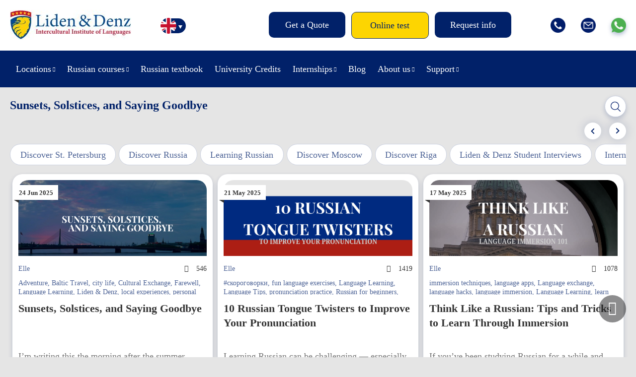

--- FILE ---
content_type: text/html; charset=UTF-8
request_url: https://lidenz.com/tag/language-learning/
body_size: 14584
content:

<!DOCTYPE html>
<html lang="en-US">
<head>
	<meta charset="utf-8"/>
	
	<title>Language Learning Tag Archives - Liden &amp; Denz</title>
	
	<meta name="viewport" content="width=device-width, initial-scale=1, maximum-scale=1"/>
	<meta name="google-site-verification" content="Mj-L7YPzIVZdeaj75KNJ3b0NDuPtcwkcANEGExV2_Uw" />
	<meta name="google-site-verification" content="Xd3HB4F_M9GuLUTKCDvnuDJNj1QUFj3ozxi42_k8CVE" />
	<meta name="facebook-domain-verification" content="mohcngnp5pa1j3tjgvs87g27fftbhd" />
	<meta name="facebook-domain-verification" content="b5c2qbdvgqicl1tohyfpcy3ut6vkdo" />
	<meta name="yandex-verification" content="8f41dbd4d90b2706" />
	<link rel="shortcut icon" href="https://lidenz.com/wp-content/themes/lidenz/css/images/favicon.ico"/>
	
		<script>
		window.template = {
			'url_ajax': 'https://lidenz.com/wp-admin/admin-ajax.php',
			'url_theme': 'https://lidenz.com/wp-content/themes/lidenz',
			'current_lang': 'English',
		}
	</script>
	
	<link rel="alternate" hreflang="en-us" href="https://lidenz.com/tag/language-learning/" />

	<!-- This site is optimized with the Yoast SEO plugin v15.4 - https://yoast.com/wordpress/plugins/seo/ -->
	<meta name="robots" content="index, follow, max-snippet:-1, max-image-preview:large, max-video-preview:-1" />
	<link rel="canonical" href="https://lidenz.com/tag/language-learning/" />
	<link rel="next" href="https://lidenz.com/tag/language-learning/page/2/" />
	<meta property="og:locale" content="en_US" />
	<meta property="og:type" content="article" />
	<meta property="og:title" content="Language Learning Tag Archives - Liden &amp; Denz" />
	<meta property="og:url" content="https://lidenz.com/tag/language-learning/" />
	<meta property="og:site_name" content="Liden &amp; Denz" />
	<meta name="twitter:card" content="summary" />
	<meta name="twitter:site" content="@russiancourses" />
	<script type="application/ld+json" class="yoast-schema-graph">{"@context":"https://schema.org","@graph":[{"@type":"Organization","@id":"https://lidenz.com/#organization","name":"Liden & Denz Intercultural Institute of Languages","url":"https://lidenz.com/","sameAs":["https://www.facebook.com/Learn.Russian.In.Russia/","https://www.instagram.com/lidenz/","https://www.linkedin.com/company/liden-&amp;-denz-language-centres","http://www.youtube.com/LearnRussian","https://twitter.com/russiancourses"],"logo":{"@type":"ImageObject","@id":"https://lidenz.com/#logo","inLanguage":"en-US","url":"https://lidenz.com/wp-content/uploads/2016/02/Mail-Attachment-small.jpg","width":500,"height":200,"caption":"Liden & Denz Intercultural Institute of Languages"},"image":{"@id":"https://lidenz.com/#logo"}},{"@type":"WebSite","@id":"https://lidenz.com/#website","url":"https://lidenz.com/","name":"Liden &amp; Denz","description":"Learn Russian in St. Petersburg, Moscow and Riga.","publisher":{"@id":"https://lidenz.com/#organization"},"potentialAction":[{"@type":"SearchAction","target":"https://lidenz.com/?s={search_term_string}","query-input":"required name=search_term_string"}],"inLanguage":"en-US"},{"@type":"CollectionPage","@id":"https://lidenz.com/tag/language-learning/#webpage","url":"https://lidenz.com/tag/language-learning/","name":"Language Learning Tag Archives - Liden &amp; Denz","isPartOf":{"@id":"https://lidenz.com/#website"},"inLanguage":"en-US","potentialAction":[{"@type":"ReadAction","target":["https://lidenz.com/tag/language-learning/"]}]}]}</script>
	<!-- / Yoast SEO plugin. -->


<link rel='stylesheet' id='flick-css'  href='https://lidenz.com/wp-content/plugins/mailchimp//css/flick/flick.css' type='text/css' media='all' />
<link rel='stylesheet' id='reset-css-css'  href='https://lidenz.com/wp-content/themes/lidenz/css/reset.css' type='text/css' media='all' />
<link rel='stylesheet' id='css-datepicker-css-css'  href='https://lidenz.com/wp-content/themes/lidenz/css/css-datepicker.css?v=y-125705' type='text/css' media='all' />
<link rel='stylesheet' id='gform-datepicer-css-css'  href='https://lidenz.com/wp-content/themes/lidenz/css/gform-datepicer.css?v=y-125705' type='text/css' media='all' />
<link rel='stylesheet' id='front-style-fv-css-css'  href='https://lidenz.com/wp-content/themes/lidenz/css/front-style-fv.css?v=1768650858' type='text/css' media='all' />
<link rel='stylesheet' id='slick-css-css'  href='https://lidenz.com/wp-content/themes/lidenz/css/slick.css' type='text/css' media='all' />
<link rel='stylesheet' id='magnific-css-css'  href='https://lidenz.com/wp-content/themes/lidenz/css/magnific-popup.css' type='text/css' media='all' />
<link rel='stylesheet' id='chat-css-css'  href='https://lidenz.com/_chatGPT/chat.css?v=1768650858' type='text/css' media='all' />
<link rel='stylesheet' id='dashicons-css'  href='https://lidenz.com/wp-includes/css/dashicons.min.css' type='text/css' media='all' />
<link rel='stylesheet' id='wpml-legacy-horizontal-list-0-css'  href='//lidenz.com/wp-content/plugins/sitepress-multilingual-cms/templates/language-switchers/legacy-list-horizontal/style.css' type='text/css' media='all' />
<style id='wpml-legacy-horizontal-list-0-inline-css' type='text/css'>
.wpml-ls-statics-shortcode_actions{background-color:#eeeeee;}.wpml-ls-statics-shortcode_actions, .wpml-ls-statics-shortcode_actions .wpml-ls-sub-menu, .wpml-ls-statics-shortcode_actions a {border-color:#cdcdcd;}.wpml-ls-statics-shortcode_actions a {color:#444444;background-color:#ffffff;}.wpml-ls-statics-shortcode_actions a:hover,.wpml-ls-statics-shortcode_actions a:focus {color:#000000;background-color:#eeeeee;}.wpml-ls-statics-shortcode_actions .wpml-ls-current-language>a {color:#444444;background-color:#ffffff;}.wpml-ls-statics-shortcode_actions .wpml-ls-current-language:hover>a, .wpml-ls-statics-shortcode_actions .wpml-ls-current-language>a:focus {color:#000000;background-color:#eeeeee;}
</style>
<link rel='stylesheet' id='wpml-menu-item-0-css'  href='//lidenz.com/wp-content/plugins/sitepress-multilingual-cms/templates/language-switchers/menu-item/style.css' type='text/css' media='all' />
<link rel='stylesheet' id='magnific-popup.css-css'  href='https://lidenz.com/wp-content/themes/lidenz/css/magnific-popup.css' type='text/css' media='all' />
<script type='text/javascript' src='https://lidenz.com/wp-content/themes/lidenz/js/jquery-3.4.1.min.js' id='jquery-core-js'></script>
<script type='text/javascript' src='https://lidenz.com/wp-includes/js/jquery/ui/core.min.js' id='jquery-ui-core-js'></script>
<script type='text/javascript' src='https://lidenz.com/wp-content/plugins/mailchimp//js/datepicker.js' id='datepicker-js'></script>
<link rel="https://api.w.org/" href="https://lidenz.com/wp-json/" /><link rel="alternate" type="application/json" href="https://lidenz.com/wp-json/wp/v2/tags/2832" /><meta name="generator" content="WPML ver:4.3.6 stt:1,3,27;" />
<script type="text/javascript">
        jQuery(function($) {
            $('.date-pick').each(function() {
                var format = $(this).data('format') || 'mm/dd/yyyy';
                format = format.replace(/yyyy/i, 'yy');
                $(this).datepicker({
                    autoFocusNextInput: true,
                    constrainInput: false,
                    changeMonth: true,
                    changeYear: true,
                    beforeShow: function(input, inst) { $('#ui-datepicker-div').addClass('show'); },
                    dateFormat: format.toLowerCase(),
                });
            });
            d = new Date();
            $('.birthdate-pick').each(function() {
                var format = $(this).data('format') || 'mm/dd';
                format = format.replace(/yyyy/i, 'yy');
                $(this).datepicker({
                    autoFocusNextInput: true,
                    constrainInput: false,
                    changeMonth: true,
                    changeYear: false,
                    minDate: new Date(d.getFullYear(), 1-1, 1),
                    maxDate: new Date(d.getFullYear(), 12-1, 31),
                    beforeShow: function(input, inst) { $('#ui-datepicker-div').removeClass('show'); },
                    dateFormat: format.toLowerCase(),
                });

            });

        });
    </script>
<link rel="stylesheet" href="https://lidenz.com/wp-content/plugins/wp-page-numbers/default/wp-page-numbers.css" type="text/css" media="screen" />
</head>
<body data-rsssl=1 class="archive tag tag-language-learning tag-2832 lang_en">
		<div class="wrap header-wrap">
		<div class="work">
			<div class="header">
				<div class="header__top">
										<a href="/" class="logo"><img src="https://lidenz.com/wp-content/uploads/2016/12/newlogo.jpg" /></a>
					<div class="lang-menu">
						<div style="display: none;">
						<div class="menu-languages-container"><ul id="menu-languages" class="header__menulang"><li id="menu-item-34662" class="menu-item menu-item-type-custom menu-item-object-custom menu-item-34662 menulang__item"><a href="https://lidenz.com/ru/">/ru/</a></li>
<li id="menu-item-wpml-ls-767-en" class="menu-item-language menu-item-language-current menu-item wpml-ls-slot-767 wpml-ls-item wpml-ls-item-en wpml-ls-current-language wpml-ls-menu-item wpml-ls-first-item menu-item-type-wpml_ls_menu_item menu-item-object-wpml_ls_menu_item menu-item-wpml-ls-767-en menulang__item"><a href="https://lidenz.com/tag/language-learning/"><img class="wpml-ls-flag" src="https://lidenz.com/wp-content/plugins/sitepress-multilingual-cms/res/flags/en.png" alt="English"></a></li>
<li id="menu-item-wpml-ls-767-de" class="menu-item-language menu-item wpml-ls-slot-767 wpml-ls-item wpml-ls-item-de wpml-ls-menu-item menu-item-type-wpml_ls_menu_item menu-item-object-wpml_ls_menu_item menu-item-wpml-ls-767-de menulang__item"><a href="https://lidenz.com/de/"><img class="wpml-ls-flag" src="https://lidenz.com/wp-content/plugins/sitepress-multilingual-cms/res/flags/de.png" alt="German"></a></li>
<li id="menu-item-wpml-ls-767-it" class="menu-item-language menu-item wpml-ls-slot-767 wpml-ls-item wpml-ls-item-it wpml-ls-menu-item wpml-ls-last-item menu-item-type-wpml_ls_menu_item menu-item-object-wpml_ls_menu_item menu-item-wpml-ls-767-it menulang__item"><a href="https://lidenz.com/it/"><img class="wpml-ls-flag" src="https://lidenz.com/wp-content/plugins/sitepress-multilingual-cms/res/flags/it.png" alt="Italian"></a></li>
</ul></div>						</div>
						<div class="languages">
							<ul class="listCointries">
								<li class="en currentL"><a href="#"></a></li>
								<li class="de "><a href="#"></a></li>
								<li class="it "><a href="#"></a></li>
								<li class="ru"><a href="https://lidenz.ru/ru/"></a></li>
							</ul>
						</div>
					</div>
					<div class="head-menu">
						<div class="btn-open-menu">Menu</div>
					</div>
					<div class="head-btn">
						<ul class="head-btn-list">
													<li class="menu-info__item"><a class="menu-info__link " href="/course-booking/">Get a Quote</a></li>
													<li class="menu-info__item"><a class="menu-info__link online-test" href="/courses/online-test/">Online test</a></li>
													<li class="menu-info__item"><a class="menu-info__link request-info" href="/iframe-request-info/">Request info</a></li>
												</ul>
					</div>
					<div class="head-socials">
						<ul class="head-socials-list">
							<li><a href="tel:+78127038293" class="head-socials-phone"><img src="https://lidenz.com/wp-content/themes/lidenz/css/img-fv/phone.png"></a></li>
							<li><a href="/cdn-cgi/l/email-protection#492b26262220272e3a0925202d2c2733672a2624" class="head-socials-email"><img src="https://lidenz.com/wp-content/themes/lidenz/css/img-fv/email.png"></a></li>
							<li><a target="_blank" href="https://api.whatsapp.com/send?phone=79219752241" class="head-socials-watsapp"><img src="https://lidenz.com/wp-content/themes/lidenz/css/img-fv/wapp.png"></a></li>
						</ul>
					</div>
				</div>
			</div>
		</div>
	</div>
	<div class="wrap wrap__header__bottom">
		<div class="work">
			<div class="header__bottom">
				<div class="header__menu-main-b">
					<div class="head-menu">
						<div class="btn-open-menu">Menu</div>
					</div>
					<div class="head-btn">
						<ul class="head-btn-list">
													<li class="menu-info__item"><a class="menu-info__link online-test" href="/courses/online-test/">Online test</a></li>
												</ul>
					</div>
					<div id="header__menumain__container" class="menu-new-main-menu-de-container">
						<div class="header__menumain__close"></div>
					<ul id="menu-new-main-menu" class="header__menumain"><li id="menu-item-45302" class="menu-item menu-item-type-custom menu-item-object-custom menu-item-has-children menu-item-45302 menumain__item"><a href="#">Locations</a>
<ul class="sub-menu">
	<li id="menu-item-45303" class="menu-item menu-item-type-post_type menu-item-object-page menu-item-has-children menu-item-45303 menumain__item"><a href="https://lidenz.com/learn-russian-in-st-petersburg/">Learn Russian in St. Petersburg</a>
	<ul class="sub-menu">
		<li id="menu-item-45394" class="menu-item menu-item-type-post_type menu-item-object-page menu-item-45394 menumain__item"><a href="https://lidenz.com/learn-russian-in-st-petersburg/">St. Petersburg Campus</a></li>
		<li id="menu-item-45304" class="menu-item menu-item-type-post_type menu-item-object-page menu-item-45304 menumain__item"><a href="https://lidenz.com/learn-russian-in-st-petersburg/about-st-petersburg/">About St. Petersburg</a></li>
		<li id="menu-item-45305" class="menu-item menu-item-type-post_type menu-item-object-page menu-item-45305 menumain__item"><a href="https://lidenz.com/learn-russian-in-st-petersburg/accommodation/">Accommodation in St. Petersburg</a></li>
	</ul>
</li>
	<li id="menu-item-45307" class="menu-item menu-item-type-post_type menu-item-object-page menu-item-has-children menu-item-45307 menumain__item"><a href="https://lidenz.com/learn-russian-in-moscow/">Learn Russian in Moscow</a>
	<ul class="sub-menu">
		<li id="menu-item-45392" class="menu-item menu-item-type-post_type menu-item-object-page menu-item-45392 menumain__item"><a href="https://lidenz.com/learn-russian-in-moscow/">Moscow Campus</a></li>
		<li id="menu-item-45308" class="menu-item menu-item-type-post_type menu-item-object-page menu-item-45308 menumain__item"><a href="https://lidenz.com/learn-russian-in-moscow/about-moscow/">About Moscow</a></li>
		<li id="menu-item-45309" class="menu-item menu-item-type-post_type menu-item-object-page menu-item-45309 menumain__item"><a href="https://lidenz.com/learn-russian-in-moscow/accommodation/">Accommodation in Moscow</a></li>
	</ul>
</li>
	<li id="menu-item-45311" class="menu-item menu-item-type-post_type menu-item-object-page menu-item-has-children menu-item-45311 menumain__item"><a href="https://lidenz.com/learn-russian-in-riga/">Learn Russian in Riga</a>
	<ul class="sub-menu">
		<li id="menu-item-45393" class="menu-item menu-item-type-post_type menu-item-object-page menu-item-45393 menumain__item"><a href="https://lidenz.com/learn-russian-in-riga/">Riga Campus</a></li>
		<li id="menu-item-45312" class="menu-item menu-item-type-post_type menu-item-object-page menu-item-45312 menumain__item"><a href="https://lidenz.com/learn-russian-in-riga/about-riga/">About Riga</a></li>
		<li id="menu-item-45313" class="menu-item menu-item-type-post_type menu-item-object-page menu-item-45313 menumain__item"><a href="https://lidenz.com/learn-russian-in-riga/accommodation/">Accommodation Riga</a></li>
	</ul>
</li>
	<li id="menu-item-45315" class="menu-item menu-item-type-post_type menu-item-object-page menu-item-has-children menu-item-45315 menumain__item"><a href="https://lidenz.com/learn-russian-in-irkutsk/">Learn Russian in Irkutsk</a>
	<ul class="sub-menu">
		<li id="menu-item-45391" class="menu-item menu-item-type-post_type menu-item-object-page menu-item-45391 menumain__item"><a href="https://lidenz.com/learn-russian-in-irkutsk/">Irkutsk Campus</a></li>
		<li id="menu-item-45316" class="menu-item menu-item-type-post_type menu-item-object-page menu-item-45316 menumain__item"><a href="https://lidenz.com/learn-russian-in-irkutsk/about-irkutsk/">About Irkutsk</a></li>
		<li id="menu-item-45317" class="menu-item menu-item-type-post_type menu-item-object-page menu-item-45317 menumain__item"><a href="https://lidenz.com/learn-russian-in-irkutsk/accommodation/">Accommodation Irkutsk</a></li>
	</ul>
</li>
</ul>
</li>
<li id="menu-item-45320" class="menu-item menu-item-type-post_type menu-item-object-page menu-item-has-children menu-item-45320 menumain__item"><a href="https://lidenz.com/courses/our-teaching-method/">Russian courses</a>
<ul class="sub-menu">
	<li id="menu-item-45321" class="menu-item menu-item-type-post_type menu-item-object-page menu-item-45321 menumain__item"><a href="https://lidenz.com/courses/our-teaching-method/">Our teaching method</a></li>
	<li id="menu-item-45322" class="menu-item menu-item-type-post_type menu-item-object-page menu-item-45322 menumain__item"><a href="https://lidenz.com/courses/full-time-courses/">Full-time courses</a></li>
	<li id="menu-item-45323" class="menu-item menu-item-type-post_type menu-item-object-page menu-item-45323 menumain__item"><a href="https://lidenz.com/courses/russian-for-expats/">Russian for Expats</a></li>
	<li id="menu-item-81947" class="menu-item menu-item-type-custom menu-item-object-custom menu-item-81947 menumain__item"><a href="https://online.lidenz.com">Live Online Courses</a></li>
	<li id="menu-item-52670" class="menu-item menu-item-type-post_type menu-item-object-page menu-item-52670 menumain__item"><a href="https://lidenz.com/courses/trki-language-exam/">TRKI Russian exam and preparation course</a></li>
	<li id="menu-item-51414" class="menu-item menu-item-type-post_type menu-item-object-page menu-item-51414 menumain__item"><a href="https://lidenz.com/erasmus-plus-riga/">Erasmus+ Programmes</a></li>
	<li id="menu-item-89970" class="menu-item menu-item-type-post_type menu-item-object-page menu-item-89970 menumain__item"><a href="https://lidenz.com/closed-groups-riga/">Group Tours to Riga (Mini-stays)</a></li>
	<li id="menu-item-45327" class="menu-item menu-item-type-post_type menu-item-object-page menu-item-45327 menumain__item"><a href="https://lidenz.com/courses/online-test/">Test your Russian online</a></li>
</ul>
</li>
<li id="menu-item-89389" class="menu-item menu-item-type-post_type menu-item-object-page menu-item-89389 menumain__item"><a href="https://lidenz.com/coursebook/">Russian textbook</a></li>
<li id="menu-item-87952" class="menu-item menu-item-type-custom menu-item-object-custom menu-item-87952 menumain__item"><a href="/university-credits/">University Credits</a></li>
<li id="menu-item-45328" class="menu-item menu-item-type-post_type menu-item-object-page menu-item-has-children menu-item-45328 menumain__item"><a href="https://lidenz.com/internships/work-experience-in-russia/">Internships</a>
<ul class="sub-menu">
	<li id="menu-item-45329" class="menu-item menu-item-type-post_type menu-item-object-page menu-item-45329 menumain__item"><a href="https://lidenz.com/internships/work-experience-in-russia/">Work experience in Russia</a></li>
	<li id="menu-item-45330" class="menu-item menu-item-type-post_type menu-item-object-page menu-item-45330 menumain__item"><a href="https://lidenz.com/internships/internships-at-liden-denz/">Internships at Liden &#038; Denz</a></li>
</ul>
</li>
<li id="menu-item-45331" class="menu-item menu-item-type-post_type menu-item-object-page menu-item-45331 menumain__item"><a href="https://lidenz.com/blog/">Blog</a></li>
<li id="menu-item-45332" class="menu-item menu-item-type-post_type menu-item-object-page menu-item-has-children menu-item-45332 menumain__item"><a href="https://lidenz.com/about-us/">About us</a>
<ul class="sub-menu">
	<li id="menu-item-45333" class="menu-item menu-item-type-custom menu-item-object-custom menu-item-45333 menumain__item"><a href="/about-us/#whoarewe">Who are we?</a></li>
	<li id="menu-item-45337" class="menu-item menu-item-type-post_type menu-item-object-page menu-item-45337 menumain__item"><a href="https://lidenz.com/agents/">Become a Liden &#038; Denz agent</a></li>
	<li id="menu-item-45338" class="menu-item menu-item-type-post_type menu-item-object-page menu-item-45338 menumain__item"><a href="https://lidenz.com/about-us/jobs/">Work for Liden &#038; Denz</a></li>
</ul>
</li>
<li id="menu-item-45339" class="menu-item menu-item-type-post_type menu-item-object-page menu-item-has-children menu-item-45339 menumain__item"><a href="https://lidenz.com/procedure-terms/">Support</a>
<ul class="sub-menu">
	<li id="menu-item-45340" class="menu-item menu-item-type-post_type menu-item-object-page menu-item-45340 menumain__item"><a href="https://lidenz.com/procedure-terms/">Procedure &#038; Terms</a></li>
	<li id="menu-item-45341" class="menu-item menu-item-type-post_type menu-item-object-page menu-item-45341 menumain__item"><a href="https://lidenz.com/visa-information/">Visa Information</a></li>
	<li id="menu-item-45344" class="menu-item menu-item-type-post_type menu-item-object-page menu-item-45344 menumain__item"><a href="https://lidenz.com/faq/">FAQ</a></li>
	<li id="menu-item-45342" class="menu-item menu-item-type-post_type menu-item-object-page menu-item-45342 menumain__item"><a href="https://lidenz.com/downloads/">Downloads</a></li>
</ul>
</li>
</ul>					<ul id="menu-new-main-menu-1" class="header__menumain_mobile"><li class="menu-item menu-item-type-custom menu-item-object-custom menu-item-has-children menu-item-45302 menumain__item_mobile"><a href="#">Locations</a>
<ul class="sub-menu">
	<li class="menu-item menu-item-type-post_type menu-item-object-page menu-item-has-children menu-item-45303 menumain__item_mobile"><a href="https://lidenz.com/learn-russian-in-st-petersburg/">Learn Russian in St. Petersburg</a>
	<ul class="sub-menu">
		<li class="menu-item menu-item-type-post_type menu-item-object-page menu-item-45394 menumain__item_mobile"><a href="https://lidenz.com/learn-russian-in-st-petersburg/">St. Petersburg Campus</a></li>
		<li class="menu-item menu-item-type-post_type menu-item-object-page menu-item-45304 menumain__item_mobile"><a href="https://lidenz.com/learn-russian-in-st-petersburg/about-st-petersburg/">About St. Petersburg</a></li>
		<li class="menu-item menu-item-type-post_type menu-item-object-page menu-item-45305 menumain__item_mobile"><a href="https://lidenz.com/learn-russian-in-st-petersburg/accommodation/">Accommodation in St. Petersburg</a></li>
	</ul>
</li>
	<li class="menu-item menu-item-type-post_type menu-item-object-page menu-item-has-children menu-item-45307 menumain__item_mobile"><a href="https://lidenz.com/learn-russian-in-moscow/">Learn Russian in Moscow</a>
	<ul class="sub-menu">
		<li class="menu-item menu-item-type-post_type menu-item-object-page menu-item-45392 menumain__item_mobile"><a href="https://lidenz.com/learn-russian-in-moscow/">Moscow Campus</a></li>
		<li class="menu-item menu-item-type-post_type menu-item-object-page menu-item-45308 menumain__item_mobile"><a href="https://lidenz.com/learn-russian-in-moscow/about-moscow/">About Moscow</a></li>
		<li class="menu-item menu-item-type-post_type menu-item-object-page menu-item-45309 menumain__item_mobile"><a href="https://lidenz.com/learn-russian-in-moscow/accommodation/">Accommodation in Moscow</a></li>
	</ul>
</li>
	<li class="menu-item menu-item-type-post_type menu-item-object-page menu-item-has-children menu-item-45311 menumain__item_mobile"><a href="https://lidenz.com/learn-russian-in-riga/">Learn Russian in Riga</a>
	<ul class="sub-menu">
		<li class="menu-item menu-item-type-post_type menu-item-object-page menu-item-45393 menumain__item_mobile"><a href="https://lidenz.com/learn-russian-in-riga/">Riga Campus</a></li>
		<li class="menu-item menu-item-type-post_type menu-item-object-page menu-item-45312 menumain__item_mobile"><a href="https://lidenz.com/learn-russian-in-riga/about-riga/">About Riga</a></li>
		<li class="menu-item menu-item-type-post_type menu-item-object-page menu-item-45313 menumain__item_mobile"><a href="https://lidenz.com/learn-russian-in-riga/accommodation/">Accommodation Riga</a></li>
	</ul>
</li>
	<li class="menu-item menu-item-type-post_type menu-item-object-page menu-item-has-children menu-item-45315 menumain__item_mobile"><a href="https://lidenz.com/learn-russian-in-irkutsk/">Learn Russian in Irkutsk</a>
	<ul class="sub-menu">
		<li class="menu-item menu-item-type-post_type menu-item-object-page menu-item-45391 menumain__item_mobile"><a href="https://lidenz.com/learn-russian-in-irkutsk/">Irkutsk Campus</a></li>
		<li class="menu-item menu-item-type-post_type menu-item-object-page menu-item-45316 menumain__item_mobile"><a href="https://lidenz.com/learn-russian-in-irkutsk/about-irkutsk/">About Irkutsk</a></li>
		<li class="menu-item menu-item-type-post_type menu-item-object-page menu-item-45317 menumain__item_mobile"><a href="https://lidenz.com/learn-russian-in-irkutsk/accommodation/">Accommodation Irkutsk</a></li>
	</ul>
</li>
</ul>
</li>
<li class="menu-item menu-item-type-post_type menu-item-object-page menu-item-has-children menu-item-45320 menumain__item_mobile"><a href="https://lidenz.com/courses/our-teaching-method/">Russian courses</a>
<ul class="sub-menu">
	<li class="menu-item menu-item-type-post_type menu-item-object-page menu-item-45321 menumain__item_mobile"><a href="https://lidenz.com/courses/our-teaching-method/">Our teaching method</a></li>
	<li class="menu-item menu-item-type-post_type menu-item-object-page menu-item-45322 menumain__item_mobile"><a href="https://lidenz.com/courses/full-time-courses/">Full-time courses</a></li>
	<li class="menu-item menu-item-type-post_type menu-item-object-page menu-item-45323 menumain__item_mobile"><a href="https://lidenz.com/courses/russian-for-expats/">Russian for Expats</a></li>
	<li class="menu-item menu-item-type-custom menu-item-object-custom menu-item-81947 menumain__item_mobile"><a href="https://online.lidenz.com">Live Online Courses</a></li>
	<li class="menu-item menu-item-type-post_type menu-item-object-page menu-item-52670 menumain__item_mobile"><a href="https://lidenz.com/courses/trki-language-exam/">TRKI Russian exam and preparation course</a></li>
	<li class="menu-item menu-item-type-post_type menu-item-object-page menu-item-51414 menumain__item_mobile"><a href="https://lidenz.com/erasmus-plus-riga/">Erasmus+ Programmes</a></li>
	<li class="menu-item menu-item-type-post_type menu-item-object-page menu-item-89970 menumain__item_mobile"><a href="https://lidenz.com/closed-groups-riga/">Group Tours to Riga (Mini-stays)</a></li>
	<li class="menu-item menu-item-type-post_type menu-item-object-page menu-item-45327 menumain__item_mobile"><a href="https://lidenz.com/courses/online-test/">Test your Russian online</a></li>
</ul>
</li>
<li class="menu-item menu-item-type-post_type menu-item-object-page menu-item-89389 menumain__item_mobile"><a href="https://lidenz.com/coursebook/">Russian textbook</a></li>
<li class="menu-item menu-item-type-custom menu-item-object-custom menu-item-87952 menumain__item_mobile"><a href="/university-credits/">University Credits</a></li>
<li class="menu-item menu-item-type-post_type menu-item-object-page menu-item-has-children menu-item-45328 menumain__item_mobile"><a href="https://lidenz.com/internships/work-experience-in-russia/">Internships</a>
<ul class="sub-menu">
	<li class="menu-item menu-item-type-post_type menu-item-object-page menu-item-45329 menumain__item_mobile"><a href="https://lidenz.com/internships/work-experience-in-russia/">Work experience in Russia</a></li>
	<li class="menu-item menu-item-type-post_type menu-item-object-page menu-item-45330 menumain__item_mobile"><a href="https://lidenz.com/internships/internships-at-liden-denz/">Internships at Liden &#038; Denz</a></li>
</ul>
</li>
<li class="menu-item menu-item-type-post_type menu-item-object-page menu-item-45331 menumain__item_mobile"><a href="https://lidenz.com/blog/">Blog</a></li>
<li class="menu-item menu-item-type-post_type menu-item-object-page menu-item-has-children menu-item-45332 menumain__item_mobile"><a href="https://lidenz.com/about-us/">About us</a>
<ul class="sub-menu">
	<li class="menu-item menu-item-type-custom menu-item-object-custom menu-item-45333 menumain__item_mobile"><a href="/about-us/#whoarewe">Who are we?</a></li>
	<li class="menu-item menu-item-type-post_type menu-item-object-page menu-item-45337 menumain__item_mobile"><a href="https://lidenz.com/agents/">Become a Liden &#038; Denz agent</a></li>
	<li class="menu-item menu-item-type-post_type menu-item-object-page menu-item-45338 menumain__item_mobile"><a href="https://lidenz.com/about-us/jobs/">Work for Liden &#038; Denz</a></li>
</ul>
</li>
<li class="menu-item menu-item-type-post_type menu-item-object-page menu-item-has-children menu-item-45339 menumain__item_mobile"><a href="https://lidenz.com/procedure-terms/">Support</a>
<ul class="sub-menu">
	<li class="menu-item menu-item-type-post_type menu-item-object-page menu-item-45340 menumain__item_mobile"><a href="https://lidenz.com/procedure-terms/">Procedure &#038; Terms</a></li>
	<li class="menu-item menu-item-type-post_type menu-item-object-page menu-item-45341 menumain__item_mobile"><a href="https://lidenz.com/visa-information/">Visa Information</a></li>
	<li class="menu-item menu-item-type-post_type menu-item-object-page menu-item-45344 menumain__item_mobile"><a href="https://lidenz.com/faq/">FAQ</a></li>
	<li class="menu-item menu-item-type-post_type menu-item-object-page menu-item-45342 menumain__item_mobile"><a href="https://lidenz.com/downloads/">Downloads</a></li>
</ul>
</li>
</ul>					</div>
				</div>
			</div>
		</div>
	</div>
	
<div class="wrap wrap-blog">
	<div class="work">
		<h1 class="page__title">Sunsets, Solstices, and Saying Goodbye</h1>
		<div class="post-search-forms">
	<form role="search" method="get" class="post-search-forms-searchform" action="/">
		<div class="post-search-form-content">
			<!--<label class="post-search-form-label" for="s">Search for:</label>-->
			<input class="post-search-form-input" type="text" value="" name="s" id="s">
			<button class="post-search-form-button" type="submit">Search</button>
		</div>
	</form>
</div>		<div class="blog-posts-terms__list">
	<a class="blog-posts-terms__item" href="https://lidenz.com/category/discover-st-petersburg/">Discover St. Petersburg</a>
	<a class="blog-posts-terms__item" href="https://lidenz.com/category/discover-russia/">Discover Russia</a>
	<a class="blog-posts-terms__item" href="https://lidenz.com/category/learning-russian/">Learning Russian</a>
	<a class="blog-posts-terms__item" href="https://lidenz.com/category/discover-moscow/">Discover Moscow</a>
	<a class="blog-posts-terms__item" href="https://lidenz.com/category/discover-riga/">Discover Riga</a>
	<a class="blog-posts-terms__item" href="https://lidenz.com/category/student-interviews/">Liden &amp; Denz Student Interviews</a>
	<a class="blog-posts-terms__item" href="https://lidenz.com/category/internships-most-read/">Internships - most read</a>
	<a class="blog-posts-terms__item" href="https://lidenz.com/category/news/">News</a>
	<a class="blog-posts-terms__item" href="https://lidenz.com/category/russian-culture/">Russian culture</a>
	<a class="blog-posts-terms__item" href="https://lidenz.com/category/this-day-in-history/">This Day in History</a>
	<a class="blog-posts-terms__item" href="https://lidenz.com/category/celebrations/">Russian Celebrations (праздники)</a>
	<a class="blog-posts-terms__item" href="https://lidenz.com/category/uncategorised/">Uncategorised</a>
	<a class="blog-posts-terms__item" href="https://lidenz.com/category/riga-most-read/">Riga - most read</a>
	<a class="blog-posts-terms__item" href="https://lidenz.com/category/liden-denz/">Liden &amp; Denz</a>
	<a class="blog-posts-terms__item" href="https://lidenz.com/category/most-read/">Most Read</a>
	<a class="blog-posts-terms__item" href="https://lidenz.com/category/press-clips/">Press clips</a>
	<a class="blog-posts-terms__item" href="https://lidenz.com/category/video-blog/">Video Blog</a>
	<a class="blog-posts-terms__item" href="https://lidenz.com/category/spb-most-read/">St. Petersburg - most read</a>
	<a class="blog-posts-terms__item" href="https://lidenz.com/category/student-interview/">Student Interview</a>
	<a class="blog-posts-terms__item" href="https://lidenz.com/category/russian-online/">Russian online</a>
</div>		<div class="blog-posts__list">
		<div class="blog-posts__item">
	<div class="blog-posts__date ">
		<div class="blog-posts__day-month">24 Jun 2025</div>
	</div>
	<div class="blog-posts__details">
		<div class="blog-posts__image-block">
			<a class="blog-posts__img-link" href="https://lidenz.com/sunsets-solstices-and-saying-goodbye/" style="background-image: url('https://lidenz.com/wp-content/uploads/2025/06/Copy-of-Ligo-1024x712.png');">
				<img class="blog-posts__image" src="https://lidenz.com/wp-content/uploads/2025/06/Copy-of-Ligo-1024x712.png" alt="Sunsets, Solstices, and Saying Goodbye">
			</a>
		</div><br>
		<div class="blog-posts__taxonomy">

			<div class="blog-posts__author">
				<a href="https://lidenz.com/author/eleonora-pizzi/" class="blog-posts__author-link">Elle</a>
			</div>
			<div class="blog-posts__views">546</div>
			<!--<div class="blog-posts__comments"></div>-->
		</div>
						<div class="blog-posts__categorys"><a href="https://lidenz.com/tag/adventure/">Adventure</a>, <a href="https://lidenz.com/tag/baltic-travel/">Baltic Travel</a>, <a href="https://lidenz.com/tag/city-life/">city life</a>, <a href="https://lidenz.com/tag/cultural-exchange/">Cultural Exchange</a>, <a href="https://lidenz.com/tag/farewell/">Farewell</a>, <a href="https://lidenz.com/tag/language-learning/">Language Learning</a>, <a href="https://lidenz.com/tag/liden-denz/">Liden &amp; Denz</a>, <a href="https://lidenz.com/tag/local-experiences/">local experiences</a>, <a href="https://lidenz.com/tag/personal-growth/">personal growth</a>, <a href="https://lidenz.com/tag/riga/">Riga</a>, <a href="https://lidenz.com/tag/russian-language/">Russian language</a>, <a href="https://lidenz.com/tag/summer-solstice/">summer solstice</a>, <a href="https://lidenz.com/tag/travel-blog/">travel blog</a>, <a href="https://lidenz.com/tag/travel-memories/">travel memories</a>, <a href="https://lidenz.com/tag/travel-reflections/">travel reflections</a></div>
				<div class="blog-posts__title">
			<a class="blog-posts__link" href="https://lidenz.com/sunsets-solstices-and-saying-goodbye/"><h2>Sunsets, Solstices, and Saying Goodbye</h2></a>
		</div>
		<div class="blog-posts__text">I’m writing this the morning after the summer solstice celebrations. My friends and I spent the night on the beach, dancing to Latvian music with flower crowns in our hair,  ... </div>
		<!--<div class="blog-posts__more-block">
			<a class="blog-posts__more-link" href="https://lidenz.com/sunsets-solstices-and-saying-goodbye/">
			Read more			</a>
		</div>-->
	</div>
</div><div class="blog-posts__item">
	<div class="blog-posts__date ">
		<div class="blog-posts__day-month">21 May 2025</div>
	</div>
	<div class="blog-posts__details">
		<div class="blog-posts__image-block">
			<a class="blog-posts__img-link" href="https://lidenz.com/10-russian-tongue-twisters-to-improve-your-pronunciation/" style="background-image: url('https://lidenz.com/wp-content/uploads/2025/05/Copy-of-immersion-1024x712.png');">
				<img class="blog-posts__image" src="https://lidenz.com/wp-content/uploads/2025/05/Copy-of-immersion-1024x712.png" alt="10 Russian Tongue Twisters to Improve Your Pronunciation">
			</a>
		</div><br>
		<div class="blog-posts__taxonomy">

			<div class="blog-posts__author">
				<a href="https://lidenz.com/author/eleonora-pizzi/" class="blog-posts__author-link">Elle</a>
			</div>
			<div class="blog-posts__views">1419</div>
			<!--<div class="blog-posts__comments"></div>-->
		</div>
						<div class="blog-posts__categorys"><a href="https://lidenz.com/tag/%d1%81%d0%ba%d0%be%d1%80%d0%be%d0%b3%d0%be%d0%b2%d0%be%d1%80%d0%ba%d0%b8/">#скороговорки</a>, <a href="https://lidenz.com/tag/fun-language-exercises/">fun language exercises</a>, <a href="https://lidenz.com/tag/language-learning/">Language Learning</a>, <a href="https://lidenz.com/tag/language-tips/">Language Tips</a>, <a href="https://lidenz.com/tag/pronunciation-practice/">pronunciation practice</a>, <a href="https://lidenz.com/tag/russian-for-beginners/">Russian for beginners</a>, <a href="https://lidenz.com/tag/russian-language/">Russian language</a>, <a href="https://lidenz.com/tag/russian-pronunciation/">russian pronunciation</a>, <a href="https://lidenz.com/tag/speech-training/">speech training</a>, <a href="https://lidenz.com/tag/tongue-twisters/">tongue twisters</a></div>
				<div class="blog-posts__title">
			<a class="blog-posts__link" href="https://lidenz.com/10-russian-tongue-twisters-to-improve-your-pronunciation/"><h2>10 Russian Tongue Twisters to Improve Your Pronunciation</h2></a>
		</div>
		<div class="blog-posts__text">Learning Russian can be challenging — especially when it comes to pronunciation. With its rolled R’s, soft consonants, and complex clusters of sounds, it’s no wonder many  ... </div>
		<!--<div class="blog-posts__more-block">
			<a class="blog-posts__more-link" href="https://lidenz.com/10-russian-tongue-twisters-to-improve-your-pronunciation/">
			Read more			</a>
		</div>-->
	</div>
</div><div class="blog-posts__item">
	<div class="blog-posts__date ">
		<div class="blog-posts__day-month">17 May 2025</div>
	</div>
	<div class="blog-posts__details">
		<div class="blog-posts__image-block">
			<a class="blog-posts__img-link" href="https://lidenz.com/think-like-a-russian-tips-and-tricks-to-learn-through-immersion/" style="background-image: url('https://lidenz.com/wp-content/uploads/2025/05/immersion-1024x712.png');">
				<img class="blog-posts__image" src="https://lidenz.com/wp-content/uploads/2025/05/immersion-1024x712.png" alt="Think Like a Russian: Tips and Tricks to Learn Through Immersion">
			</a>
		</div><br>
		<div class="blog-posts__taxonomy">

			<div class="blog-posts__author">
				<a href="https://lidenz.com/author/eleonora-pizzi/" class="blog-posts__author-link">Elle</a>
			</div>
			<div class="blog-posts__views">1078</div>
			<!--<div class="blog-posts__comments"></div>-->
		</div>
						<div class="blog-posts__categorys"><a href="https://lidenz.com/tag/immersion-techniques/">immersion techniques</a>, <a href="https://lidenz.com/tag/language-apps/">language apps</a>, <a href="https://lidenz.com/tag/language-exchange/">Language exchange</a>, <a href="https://lidenz.com/tag/language-hacks/">language hacks</a>, <a href="https://lidenz.com/tag/language-immersion/">language immersion</a>, <a href="https://lidenz.com/tag/language-learning/">Language Learning</a>, <a href="https://lidenz.com/tag/learn-russian/">learn russian</a>, <a href="https://lidenz.com/tag/liden-denz/">Liden &amp; Denz</a>, <a href="https://lidenz.com/tag/russian-culture/">Russian Culture</a>, <a href="https://lidenz.com/tag/russian-fluency/">Russian fluency</a>, <a href="https://lidenz.com/tag/russian-grammar/">Russian grammar</a>, <a href="https://lidenz.com/tag/russian-journal/">Russian journal</a>, <a href="https://lidenz.com/tag/russian-language/">Russian language</a>, <a href="https://lidenz.com/tag/russian-media/">Russian media</a>, <a href="https://lidenz.com/tag/russian-tips/">Russian tips</a>, <a href="https://lidenz.com/tag/russian-travel/">Russian travel</a>, <a href="https://lidenz.com/tag/russian-vocabulary/">Russian vocabulary</a>, <a href="https://lidenz.com/tag/self-study-russian/">self-study Russian</a>, <a href="https://lidenz.com/tag/study-abroad/">study abroad</a>, <a href="https://lidenz.com/tag/study-russian/">Study Russian</a></div>
				<div class="blog-posts__title">
			<a class="blog-posts__link" href="https://lidenz.com/think-like-a-russian-tips-and-tricks-to-learn-through-immersion/"><h2>Think Like a Russian: Tips and Tricks to Learn Through Immersion</h2></a>
		</div>
		<div class="blog-posts__text">If you’ve been studying Russian for a while and feel like you’ve hit a plateau, you’re not alone. One of the most powerful ways to break through that barrier is immersion —  ... </div>
		<!--<div class="blog-posts__more-block">
			<a class="blog-posts__more-link" href="https://lidenz.com/think-like-a-russian-tips-and-tricks-to-learn-through-immersion/">
			Read more			</a>
		</div>-->
	</div>
</div><div class="blog-posts__item">
	<div class="blog-posts__date ">
		<div class="blog-posts__day-month">08 Sep 2023</div>
	</div>
	<div class="blog-posts__details">
		<div class="blog-posts__image-block">
			<a class="blog-posts__img-link" href="https://lidenz.com/the-best-apps-and-websites-to-learn-russian/" style="background-image: url('https://lidenz.com/wp-content/uploads/2023/09/375574367_1080914289702388_7455691291059207289_n-1024x683.jpg');">
				<img class="blog-posts__image" src="https://lidenz.com/wp-content/uploads/2023/09/375574367_1080914289702388_7455691291059207289_n-1024x683.jpg" alt="The Best Apps and Websites to Learn Russian">
			</a>
		</div><br>
		<div class="blog-posts__taxonomy">

			<div class="blog-posts__author">
				<a href="https://lidenz.com/author/emily-gray/" class="blog-posts__author-link">Emily Gray</a>
			</div>
			<div class="blog-posts__views">1596</div>
			<!--<div class="blog-posts__comments"></div>-->
		</div>
						<div class="blog-posts__categorys"><a href="https://lidenz.com/tag/learningrussian/">#learningRussian</a>, <a href="https://lidenz.com/tag/discover-russia/">Discover Russia</a>, <a href="https://lidenz.com/tag/language-apps/">language apps</a>, <a href="https://lidenz.com/tag/language-learning/">Language Learning</a>, <a href="https://lidenz.com/tag/learn-languages/">learn languages</a>, <a href="https://lidenz.com/tag/learn-russian/">learn russian</a>, <a href="https://lidenz.com/tag/learning-russian-apps/">Learning Russian Apps</a>, <a href="https://lidenz.com/tag/online-language-learning/">Online language learning</a></div>
				<div class="blog-posts__title">
			<a class="blog-posts__link" href="https://lidenz.com/the-best-apps-and-websites-to-learn-russian/"><h2>The Best Apps and Websites to Learn Russian</h2></a>
		</div>
		<div class="blog-posts__text">Having studied Russian for several years now, I know first hand how difficult it can be to find resources that are as equally stimulating and concise as the Liden and Denz  ... </div>
		<!--<div class="blog-posts__more-block">
			<a class="blog-posts__more-link" href="https://lidenz.com/the-best-apps-and-websites-to-learn-russian/">
			Read more			</a>
		</div>-->
	</div>
</div><div class="blog-posts__item">
	<div class="blog-posts__date ">
		<div class="blog-posts__day-month">30 Jun 2023</div>
	</div>
	<div class="blog-posts__details">
		<div class="blog-posts__image-block">
			<a class="blog-posts__img-link" href="https://lidenz.com/how-to-stay-motivated-while-learning-a-language/" style="background-image: url('https://lidenz.com/wp-content/uploads/2023/06/WhatsApp-Image-2023-07-06-at-15.38.34-e1688647212350-1024x574.jpg');">
				<img class="blog-posts__image" src="https://lidenz.com/wp-content/uploads/2023/06/WhatsApp-Image-2023-07-06-at-15.38.34-e1688647212350-1024x574.jpg" alt="How to Stay Motivated While Learning a Language">
			</a>
		</div><br>
		<div class="blog-posts__taxonomy">

			<div class="blog-posts__author">
				<a href="https://lidenz.com/author/qian-fang/" class="blog-posts__author-link">Yeap Qian Fang</a>
			</div>
			<div class="blog-posts__views">927</div>
			<!--<div class="blog-posts__comments"></div>-->
		</div>
						<div class="blog-posts__categorys"><a href="https://lidenz.com/tag/frustration-learning-language/">frustration learning language</a>, <a href="https://lidenz.com/tag/language-learning/">Language Learning</a>, <a href="https://lidenz.com/tag/language-learning-block/">language learning block</a>, <a href="https://lidenz.com/tag/language-learning-challenges/">language learning challenges</a></div>
				<div class="blog-posts__title">
			<a class="blog-posts__link" href="https://lidenz.com/how-to-stay-motivated-while-learning-a-language/"><h2>How to Stay Motivated While Learning a Language</h2></a>
		</div>
		<div class="blog-posts__text">Frustration is an inevitable part of language learning, as it can feel like you're putting in a lot of effort without seeing immediate results. This is when many language  ... </div>
		<!--<div class="blog-posts__more-block">
			<a class="blog-posts__more-link" href="https://lidenz.com/how-to-stay-motivated-while-learning-a-language/">
			Read more			</a>
		</div>-->
	</div>
</div><div class="blog-posts__item">
	<div class="blog-posts__date ">
		<div class="blog-posts__day-month">09 Jun 2023</div>
	</div>
	<div class="blog-posts__details">
		<div class="blog-posts__image-block">
			<a class="blog-posts__img-link" href="https://lidenz.com/learning-russian-with-songs/" style="background-image: url('https://lidenz.com/wp-content/uploads/2023/06/pexels-jess-bailey-designs-983831-scaled-e1686332120867-1024x589.jpg');">
				<img class="blog-posts__image" src="https://lidenz.com/wp-content/uploads/2023/06/pexels-jess-bailey-designs-983831-scaled-e1686332120867-1024x589.jpg" alt="Learning Russian with Songs">
			</a>
		</div><br>
		<div class="blog-posts__taxonomy">

			<div class="blog-posts__author">
				<a href="https://lidenz.com/author/qian-fang/" class="blog-posts__author-link">Yeap Qian Fang</a>
			</div>
			<div class="blog-posts__views">1991</div>
			<!--<div class="blog-posts__comments"></div>-->
		</div>
						<div class="blog-posts__categorys"><a href="https://lidenz.com/tag/language-learning/">Language Learning</a>, <a href="https://lidenz.com/tag/learn-russian/">learn russian</a>, <a href="https://lidenz.com/tag/online-language-learning/">Online language learning</a>, <a href="https://lidenz.com/tag/russian-pop-culture/">russian pop culture</a>, <a href="https://lidenz.com/tag/russian-songs/">Russian songs</a></div>
				<div class="blog-posts__title">
			<a class="blog-posts__link" href="https://lidenz.com/learning-russian-with-songs/"><h2>Learning Russian with Songs</h2></a>
		</div>
		<div class="blog-posts__text">One of the most challenging parts of learning Russian is, without a doubt, training your ear to recognize spoken Russian. Naturally, immersion is one of the most effective  ... </div>
		<!--<div class="blog-posts__more-block">
			<a class="blog-posts__more-link" href="https://lidenz.com/learning-russian-with-songs/">
			Read more			</a>
		</div>-->
	</div>
</div><div class="blog-posts__item">
	<div class="blog-posts__date ">
		<div class="blog-posts__day-month">31 May 2023</div>
	</div>
	<div class="blog-posts__details">
		<div class="blog-posts__image-block">
			<a class="blog-posts__img-link" href="https://lidenz.com/%d0%bf%d1%80%d0%b8%d0%b2%d0%b5%d1%82-from-the-new-intern/" style="background-image: url('https://lidenz.com/wp-content/uploads/2023/05/IMG_2030-1024x768.jpg');">
				<img class="blog-posts__image" src="https://lidenz.com/wp-content/uploads/2023/05/IMG_2030-1024x768.jpg" alt="Привет from the new intern!">
			</a>
		</div><br>
		<div class="blog-posts__taxonomy">

			<div class="blog-posts__author">
				<a href="https://lidenz.com/author/qian-fang/" class="blog-posts__author-link">Yeap Qian Fang</a>
			</div>
			<div class="blog-posts__views">994</div>
			<!--<div class="blog-posts__comments"></div>-->
		</div>
						<div class="blog-posts__categorys"><a href="https://lidenz.com/tag/intern-in-riga/">Intern in Riga</a>, <a href="https://lidenz.com/tag/language-learning/">Language Learning</a>, <a href="https://lidenz.com/tag/latvia/">latvia</a>, <a href="https://lidenz.com/tag/liden-and-denz-riga/">Liden and Denz Riga</a>, <a href="https://lidenz.com/tag/new-intern/">new intern</a>, <a href="https://lidenz.com/tag/russian-language/">Russian language</a></div>
				<div class="blog-posts__title">
			<a class="blog-posts__link" href="https://lidenz.com/%d0%bf%d1%80%d0%b8%d0%b2%d0%b5%d1%82-from-the-new-intern/"><h2>Привет from the new intern!</h2></a>
		</div>
		<div class="blog-posts__text">
Hi everyone! I am Yeap, or Qian Fang (I don’t mind either), and I am the new intern at Liden &amp; Denz. I just finished my first year as an economics major at the  ... </div>
		<!--<div class="blog-posts__more-block">
			<a class="blog-posts__more-link" href="https://lidenz.com/%d0%bf%d1%80%d0%b8%d0%b2%d0%b5%d1%82-from-the-new-intern/">
			Read more			</a>
		</div>-->
	</div>
</div><div class="blog-posts__item">
	<div class="blog-posts__date ">
		<div class="blog-posts__day-month">26 Feb 2021</div>
	</div>
	<div class="blog-posts__details">
		<div class="blog-posts__image-block">
			<a class="blog-posts__img-link" href="https://lidenz.com/how-peter-the-great-brought-a-little-bit-of-dutch-culture-to-russia/" style="background-image: url('https://lidenz.com/wp-content/uploads/2021/02/Flags-RUS-NED.png');">
				<img class="blog-posts__image" src="https://lidenz.com/wp-content/uploads/2021/02/Flags-RUS-NED.png" alt="How Peter the Great brought a little bit of Dutch culture to Russia!">
			</a>
		</div><br>
		<div class="blog-posts__taxonomy">

			<div class="blog-posts__author">
				<a href="https://lidenz.com/author/iris-schut/" class="blog-posts__author-link">Iris Schut</a>
			</div>
			<div class="blog-posts__views">4171</div>
			<!--<div class="blog-posts__comments"></div>-->
		</div>
						<div class="blog-posts__categorys"><a href="https://lidenz.com/tag/language-learning/">Language Learning</a>, <a href="https://lidenz.com/tag/netherlands/">Netherlands</a>, <a href="https://lidenz.com/tag/peter-the-great/">Peter the Great</a></div>
				<div class="blog-posts__title">
			<a class="blog-posts__link" href="https://lidenz.com/how-peter-the-great-brought-a-little-bit-of-dutch-culture-to-russia/"><h2>How Peter the Great brought a little bit of Dutch culture to Russia!</h2></a>
		</div>
		<div class="blog-posts__text">
If you have ever been in Amsterdam and Saint Petersburg, you might have noticed that these cities actually have some similarities. This is not coincidental, it is actually  ... </div>
		<!--<div class="blog-posts__more-block">
			<a class="blog-posts__more-link" href="https://lidenz.com/how-peter-the-great-brought-a-little-bit-of-dutch-culture-to-russia/">
			Read more			</a>
		</div>-->
	</div>
</div><div class="blog-posts__item">
	<div class="blog-posts__date ">
		<div class="blog-posts__day-month">01 Dec 2020</div>
	</div>
	<div class="blog-posts__details">
		<div class="blog-posts__image-block">
			<a class="blog-posts__img-link" href="https://lidenz.com/one-verb-many-nuances/" style="background-image: url('https://lidenz.com/wp-content/uploads/2020/12/catlistening.jpg');">
				<img class="blog-posts__image" src="https://lidenz.com/wp-content/uploads/2020/12/catlistening.jpg" alt="One verb, many nuances">
			</a>
		</div><br>
		<div class="blog-posts__taxonomy">

			<div class="blog-posts__author">
				<a href="https://lidenz.com/author/olivia-wirght/" class="blog-posts__author-link">Olivia Wright</a>
			</div>
			<div class="blog-posts__views">1096</div>
			<!--<div class="blog-posts__comments"></div>-->
		</div>
						<div class="blog-posts__categorys"><a href="https://lidenz.com/tag/language-learning/">Language Learning</a>, <a href="https://lidenz.com/tag/learning-russian/">Learning Russian</a>, <a href="https://lidenz.com/tag/prefixes/">Prefixes</a>, <a href="https://lidenz.com/tag/russian-language/">Russian language</a>, <a href="https://lidenz.com/tag/russian-verbs/">Russian verbs</a></div>
				<div class="blog-posts__title">
			<a class="blog-posts__link" href="https://lidenz.com/one-verb-many-nuances/"><h2>One verb, many nuances</h2></a>
		</div>
		<div class="blog-posts__text">
Слушать means ‘to listen’ and is always followed by the accusative case. 
Слушаю музыку. I’m listening to music. Он слушает друга. He’s listening to his friend talking. Ты  ... </div>
		<!--<div class="blog-posts__more-block">
			<a class="blog-posts__more-link" href="https://lidenz.com/one-verb-many-nuances/">
			Read more			</a>
		</div>-->
	</div>
</div><div class="blog-posts__item">
	<div class="blog-posts__date ">
		<div class="blog-posts__day-month">25 Nov 2020</div>
	</div>
	<div class="blog-posts__details">
		<div class="blog-posts__image-block">
			<a class="blog-posts__img-link" href="https://lidenz.com/your-favourite-english-idioms-and-their-russian-translations/" style="background-image: url('https://lidenz.com/wp-content/uploads/2020/11/molehill.jpeg');">
				<img class="blog-posts__image" src="https://lidenz.com/wp-content/uploads/2020/11/molehill.jpeg" alt="Your favourite English idioms and their Russian translations">
			</a>
		</div><br>
		<div class="blog-posts__taxonomy">

			<div class="blog-posts__author">
				<a href="https://lidenz.com/author/olivia-wirght/" class="blog-posts__author-link">Olivia Wright</a>
			</div>
			<div class="blog-posts__views">3343</div>
			<!--<div class="blog-posts__comments"></div>-->
		</div>
						<div class="blog-posts__categorys"><a href="https://lidenz.com/tag/idioms/">Idioms</a>, <a href="https://lidenz.com/tag/language-learning/">Language Learning</a>, <a href="https://lidenz.com/tag/russian-language/">Russian language</a>, <a href="https://lidenz.com/tag/russian-translation/">Russian translation</a></div>
				<div class="blog-posts__title">
			<a class="blog-posts__link" href="https://lidenz.com/your-favourite-english-idioms-and-their-russian-translations/"><h2>Your favourite English idioms and their Russian translations</h2></a>
		</div>
		<div class="blog-posts__text">
Have you ever found yourself missing being able to use English idioms whilst speaking Russian? Suffer no further, because I’ve compiled a handy list of Russian translations  ... </div>
		<!--<div class="blog-posts__more-block">
			<a class="blog-posts__more-link" href="https://lidenz.com/your-favourite-english-idioms-and-their-russian-translations/">
			Read more			</a>
		</div>-->
	</div>
</div><div class="blog-posts__item">
	<div class="blog-posts__date ">
		<div class="blog-posts__day-month">23 Oct 2020</div>
	</div>
	<div class="blog-posts__details">
		<div class="blog-posts__image-block">
			<a class="blog-posts__img-link" href="https://lidenz.com/how-to-add-a-russian-keyboard-to-your-phone-or-laptop/" style="background-image: url('https://lidenz.com/wp-content/uploads/2020/10/122640601_3498128276947958_8102654481416204297_n-1024x734.jpg');">
				<img class="blog-posts__image" src="https://lidenz.com/wp-content/uploads/2020/10/122640601_3498128276947958_8102654481416204297_n-1024x734.jpg" alt="How to add a Russian keyboard to your phone or laptop">
			</a>
		</div><br>
		<div class="blog-posts__taxonomy">

			<div class="blog-posts__author">
				<a href="https://lidenz.com/author/olivia-wirght/" class="blog-posts__author-link">Olivia Wright</a>
			</div>
			<div class="blog-posts__views">10513</div>
			<!--<div class="blog-posts__comments"></div>-->
		</div>
						<div class="blog-posts__categorys"><a href="https://lidenz.com/tag/cyrillic-alphabet/">Cyrillic alphabet</a>, <a href="https://lidenz.com/tag/language-learning/">Language Learning</a>, <a href="https://lidenz.com/tag/learning-russian/">Learning Russian</a>, <a href="https://lidenz.com/tag/russian-keyboard/">Russian keyboard</a>, <a href="https://lidenz.com/tag/russian-language/">Russian language</a></div>
				<div class="blog-posts__title">
			<a class="blog-posts__link" href="https://lidenz.com/how-to-add-a-russian-keyboard-to-your-phone-or-laptop/"><h2>How to add a Russian keyboard to your phone or laptop</h2></a>
		</div>
		<div class="blog-posts__text">
This article will provide info on how to install the Cyrillic (Russian) keyboard on your device. I’ve included instructions for both iPhone and Android users (no  ... </div>
		<!--<div class="blog-posts__more-block">
			<a class="blog-posts__more-link" href="https://lidenz.com/how-to-add-a-russian-keyboard-to-your-phone-or-laptop/">
			Read more			</a>
		</div>-->
	</div>
</div><div class="blog-posts__item">
	<div class="blog-posts__date ">
		<div class="blog-posts__day-month">23 Aug 2018</div>
	</div>
	<div class="blog-posts__details">
		<div class="blog-posts__image-block">
			<a class="blog-posts__img-link" href="https://lidenz.com/russian-language-mistakes/" style="background-image: url('https://lidenz.com/wp-content/uploads/2018/08/Did-I-really-just-say-that__.png');">
				<img class="blog-posts__image" src="https://lidenz.com/wp-content/uploads/2018/08/Did-I-really-just-say-that__.png" alt="Russian Language Mistakes Everyone Makes">
			</a>
		</div><br>
		<div class="blog-posts__taxonomy">

			<div class="blog-posts__author">
				<a href="https://lidenz.com/author/thomas-reid/" class="blog-posts__author-link">Thomas Reid</a>
			</div>
			<div class="blog-posts__views">1329</div>
			<!--<div class="blog-posts__comments"></div>-->
		</div>
						<div class="blog-posts__categorys"><a href="https://lidenz.com/tag/language-learning/">Language Learning</a>, <a href="https://lidenz.com/tag/mistakes/">mistakes</a>, <a href="https://lidenz.com/tag/russian-language/">Russian language</a>, <a href="https://lidenz.com/tag/slip-ups/">slip ups</a></div>
				<div class="blog-posts__title">
			<a class="blog-posts__link" href="https://lidenz.com/russian-language-mistakes/"><h2>Russian Language Mistakes Everyone Makes</h2></a>
		</div>
		<div class="blog-posts__text">If I had a rouble for every time I made mistakes that led to cringing embarrassment of epic, Bridget Jones’ proportion, I’d probably be able to buy all the snacks from the  ... </div>
		<!--<div class="blog-posts__more-block">
			<a class="blog-posts__more-link" href="https://lidenz.com/russian-language-mistakes/">
			Read more			</a>
		</div>-->
	</div>
</div>		</div>
		<div class="content__pagination"><ul class="pagination__list"><li class="pagination__item active"><a class="pagination__link">1</a></li>
<li class="pagination__item"><a class="pagination__link" rel="next" href="https://lidenz.com/tag/language-learning/page/2/">2</a></li>
</ul>
</div>
	</div>
</div>

	
	<div class="wrap wrap-footer-menu">
		<div class="work">
			<div class="footer-menu">
									<div class="footer-menu__block">
						<div class="footer-menu__title">Destinations:</div>
						<div class="footer-menu__menu-item">
						<div class="menu-footer-destinations-container"><ul id="menu-footer-destinations" class="footer-menu__menu-list"><li id="menu-item-54864" class="menu-item menu-item-type-post_type menu-item-object-page menu-item-54864 footer-menu__menu-item"><a href="https://lidenz.com/learn-russian-in-irkutsk/">Learn Russian in Irkutsk</a></li>
<li id="menu-item-54865" class="menu-item menu-item-type-post_type menu-item-object-page menu-item-54865 footer-menu__menu-item"><a href="https://lidenz.com/learn-russian-in-moscow/">Learn Russian in Moscow</a></li>
<li id="menu-item-54866" class="menu-item menu-item-type-post_type menu-item-object-page menu-item-54866 footer-menu__menu-item"><a href="https://lidenz.com/learn-russian-in-riga/">Learn Russian in Riga</a></li>
<li id="menu-item-54867" class="menu-item menu-item-type-post_type menu-item-object-page menu-item-54867 footer-menu__menu-item"><a href="https://lidenz.com/learn-russian-in-st-petersburg/">Learn Russian in St. Petersburg</a></li>
<li id="menu-item-54889" class="menu-item menu-item-type-custom menu-item-object-custom menu-item-54889 footer-menu__menu-item"><a href="/tours-and-activities-st-petersburg/">Activities in St.Petersburg</a></li>
<li id="menu-item-54890" class="menu-item menu-item-type-custom menu-item-object-custom menu-item-54890 footer-menu__menu-item"><a href="/tours-and-activities-moscow/">Activities in Moscow</a></li>
<li id="menu-item-54891" class="menu-item menu-item-type-custom menu-item-object-custom menu-item-54891 footer-menu__menu-item"><a href="/tours-and-activities-irkutsk/">Activities in Irkutsk</a></li>
</ul></div>						</div>
					</div>
									<div class="footer-menu__block">
						<div class="footer-menu__title">Russian courses:</div>
						<div class="footer-menu__menu-item">
						<div class="menu-footer-russian-courses-container"><ul id="menu-footer-russian-courses" class="footer-menu__menu-list"><li id="menu-item-54868" class="menu-item menu-item-type-post_type menu-item-object-page menu-item-54868 footer-menu__menu-item"><a href="https://lidenz.com/courses/our-teaching-method/">Our teaching method</a></li>
<li id="menu-item-54869" class="menu-item menu-item-type-post_type menu-item-object-page menu-item-54869 footer-menu__menu-item"><a href="https://lidenz.com/coursebook-old2/">Russian Textbook</a></li>
<li id="menu-item-54870" class="menu-item menu-item-type-post_type menu-item-object-page menu-item-54870 footer-menu__menu-item"><a href="https://lidenz.com/courses/full-time-courses/">Full-time courses</a></li>
<li id="menu-item-54872" class="menu-item menu-item-type-post_type menu-item-object-page menu-item-54872 footer-menu__menu-item"><a href="https://lidenz.com/courses/russian-for-expats/">Russian for Expats</a></li>
<li id="menu-item-54871" class="menu-item menu-item-type-custom menu-item-object-custom menu-item-54871 footer-menu__menu-item"><a href="https://learn-russian.com/">Online Courses</a></li>
<li id="menu-item-54874" class="menu-item menu-item-type-post_type menu-item-object-page menu-item-54874 footer-menu__menu-item"><a href="https://lidenz.com/courses/trki-language-exam/">TORFL (TRKI) Russian exam and preparation course</a></li>
<li id="menu-item-54875" class="menu-item menu-item-type-post_type menu-item-object-page menu-item-54875 footer-menu__menu-item"><a href="https://lidenz.com/courses/online-test/">Test your Russian online</a></li>
</ul></div>						</div>
					</div>
									<div class="footer-menu__block">
						<div class="footer-menu__title">Internships:</div>
						<div class="footer-menu__menu-item">
						<div class="menu-footer-internships-container"><ul id="menu-footer-internships" class="footer-menu__menu-list"><li id="menu-item-54876" class="menu-item menu-item-type-post_type menu-item-object-page menu-item-54876 footer-menu__menu-item"><a href="https://lidenz.com/internships/work-experience-in-russia/">Work experience in Russia</a></li>
<li id="menu-item-54877" class="menu-item menu-item-type-post_type menu-item-object-page menu-item-54877 footer-menu__menu-item"><a href="https://lidenz.com/internships/internships-at-liden-denz/">Internships at Liden &#038; Denz</a></li>
</ul></div>						</div>
					</div>
									<div class="footer-menu__block">
						<div class="footer-menu__title">About Us:</div>
						<div class="footer-menu__menu-item">
						<div class="menu-footer-about-us-container"><ul id="menu-footer-about-us" class="footer-menu__menu-list"><li id="menu-item-54878" class="menu-item menu-item-type-custom menu-item-object-custom menu-item-54878 footer-menu__menu-item"><a href="/about-us/#whoarewe">Who are we?</a></li>
<li id="menu-item-54879" class="menu-item menu-item-type-custom menu-item-object-custom menu-item-54879 footer-menu__menu-item"><a href="/about-us/#customers">Who are our customers?</a></li>
<li id="menu-item-54880" class="menu-item menu-item-type-custom menu-item-object-custom menu-item-54880 footer-menu__menu-item"><a href="/about-us/#media">Liden &#038; Denz in the media</a></li>
<li id="menu-item-54881" class="menu-item menu-item-type-custom menu-item-object-custom menu-item-54881 footer-menu__menu-item"><a href="/about-us/#accred">Awards, accreditations, credits</a></li>
<li id="menu-item-54882" class="menu-item menu-item-type-post_type menu-item-object-page menu-item-54882 footer-menu__menu-item"><a href="https://lidenz.com/agents/">Become a Liden &#038; Denz agent</a></li>
<li id="menu-item-54883" class="menu-item menu-item-type-custom menu-item-object-custom menu-item-54883 footer-menu__menu-item"><a href="/about-us/jobs/">Work for Liden &#038; Denz</a></li>
<li id="menu-item-54884" class="menu-item menu-item-type-post_type menu-item-object-page menu-item-54884 footer-menu__menu-item"><a href="https://lidenz.com/procedure-terms/">Procedure &#038; Terms</a></li>
<li id="menu-item-54885" class="menu-item menu-item-type-post_type menu-item-object-page menu-item-54885 footer-menu__menu-item"><a href="https://lidenz.com/visa-information/">Visa Information</a></li>
<li id="menu-item-54886" class="menu-item menu-item-type-post_type menu-item-object-page menu-item-54886 footer-menu__menu-item"><a href="https://lidenz.com/downloads/">Downloads</a></li>
<li id="menu-item-54888" class="menu-item menu-item-type-custom menu-item-object-custom menu-item-54888 footer-menu__menu-item"><a href="/faq/">FAQ</a></li>
<li id="menu-item-54887" class="menu-item menu-item-type-post_type menu-item-object-page menu-item-54887 footer-menu__menu-item"><a href="https://lidenz.com/student-app/">Student app</a></li>
</ul></div>						</div>
					</div>
							</div>
		</div>
	</div>
	
	<div class="wrap wrap-footer-contacts">
		<div class="work">
			<div class="footer-contacts">
				<div class="footer-contacts__title">
					Get in touch with us:					<ul class="social-list">
											<li class="social__item li"><a rel="nofollow" class="social__link" target="_blank" href="https://www.linkedin.com/company/liden-&-denz-language-centres">linkedin</a></li>
											<li class="social__item yt"><a rel="nofollow" class="social__link" target="_blank" href="https://www.youtube.com/learnrussian/">youtube</a></li>
											<li class="social__item tw"><a rel="nofollow" class="social__link" target="_blank" href="https://twitter.com/russiancourses">twitter</a></li>
											<li class="social__item tk"><a rel="nofollow" class="social__link" target="_blank" href="https://www.tiktok.com/@lidendenz?lang=ru-RU">tiktok</a></li>
											<li class="social__item tg"><a rel="nofollow" class="social__link" target="_blank" href="https://t.me/lidendenz">telegramm</a></li>
										</ul>
					<div class="footer-email__text">
						Email: <a class="footer-email__link" href="/cdn-cgi/l/email-protection#abc9c4c4c0c2c5ccd8ebc7c2cfcec5d185c8c4c6"><span class="__cf_email__" data-cfemail="11737e7e7a787f7662517d7875747f6b3f727e7c">[email&#160;protected]</span></a>
					</div>
				</div>
				<div class="footer-contacts__blocks">
									<div class="footer-contacts__block">
						<div class="footer-contacts__name"><a class="footer-contacts__link" href="/learn-russian-in-st-petersburg/#contact_spb">Liden & Denz St.Petersburg</a></div>
						<div class="footer-contacts__address">Ulitsa Zhukovskogo 3, 4th floor,<br>191014 St. Petersburg,<br>Russian Federation</div>
											</div>
									<div class="footer-contacts__block">
						<div class="footer-contacts__name"><a class="footer-contacts__link" href="/learn-russian-in-moscow/#contact_mos">Liden & Denz Moscow</a></div>
						<div class="footer-contacts__address">Gruzinsky per. 3-181,<br>123056 Moscow,<br>Russian Federation</div>
						<br><div class="footer-copyright__text"> © Liden &amp; Denz 2026</div>					</div>
									<div class="footer-contacts__block">
						<div class="footer-contacts__name"><a class="footer-contacts__link" href="/learn-russian-in-irkutsk/#contact_irkutsk">Liden & Denz Irkutsk</a></div>
						<div class="footer-contacts__address">Gryaznova ulitsa 1,<br>664003 Irkutsk,<br>Russian Federation</div>
						<br><a class="footer-impressum__link" href="/impressum/">Impressum</a>					</div>
									<div class="footer-contacts__block">
						<div class="footer-contacts__name"><a class="footer-contacts__link" href="/learn-russian-in-riga/#contact_riga">Liden & Denz Riga</a></div>
						<div class="footer-contacts__address">Kr Barona iela 5,<br>LV-1050 Riga,<br>Latvia</div>
											</div>
								</div>
			</div>
		</div>
	</div>
	
	<div class="wrap wrap-footer-copyright">
		<div class="work">
			<div class="footer-copyright">
				<div class="footer-copyright__text"> © Liden &amp; Denz 2026</div>
				<div class="footer-impressum__text">
					<a class="footer-impressum__link" href="/impressum/">Impressum</a>
				</div>
				<ul class="social-list">
									<li class="social__item li"><a rel="nofollow" class="social__link" target="_blank" href="https://www.linkedin.com/company/liden-&-denz-language-centres">linkedin</a></li>
									<li class="social__item yt"><a rel="nofollow" class="social__link" target="_blank" href="https://www.youtube.com/learnrussian/">youtube</a></li>
									<li class="social__item tw"><a rel="nofollow" class="social__link" target="_blank" href="https://twitter.com/russiancourses">twitter</a></li>
									<li class="social__item tk"><a rel="nofollow" class="social__link" target="_blank" href="https://www.tiktok.com/@lidendenz?lang=ru-RU">tiktok</a></li>
									<li class="social__item tg"><a rel="nofollow" class="social__link" target="_blank" href="https://t.me/lidendenz">telegramm</a></li>
								</ul>
			</div>
		</div>
	</div>
		
<div style="display: none;">
	<div id="js-popup-complimentary-weeks">
		<div class="js-popup-content">
			<div class="js-popup-body">
				<a href="/complimentary-weeks-riga/">
					<img src="/wp-content/uploads/2022/10/PopUP1100-×-720-px-2.png" />
					<img class="mobile" src="/wp-content/uploads/2022/10/PopUP640-×-1000-px.png" />
				</a>
				<div class="js-popup-close"></div>
			</div>
		</div>
	</div>
</div>


<div style="display: none;">
	<div id="js-popup-popup-close">
		<div class="js-popup-content">
			<div class="js-popup-body">
				<div class="open-js-popup-form-close">
									<img src="/wp-content/uploads/_img_/b_en_1.png"/>
								</div>
			</div>
		</div>
	</div>
</div>

<div style="display: none;">
	<div id="js-popup-form-close">
		<div class="js-popup-content">
			<div class="js-popup-body">
				
                <div class='gf_browser_chrome gform_wrapper' id='gform_wrapper_29' ><div id='gf_29' class='gform_anchor' tabindex='-1'></div><form method='post' enctype='multipart/form-data' target='gform_ajax_frame_29' id='gform_29'  action='/tag/language-learning/#gf_29'>
                        <div class='gform_body'><ul id='gform_fields_29' class='gform_fields top_label form_sublabel_below description_below'><li id='field_29_3'  class='gfield field_sublabel_below field_description_below gfield_visibility_visible' ><label class='gfield_label' for='input_29_3' >Name</label><div class='ginput_container ginput_container_text'><input name='input_3' id='input_29_3' type='text' value='' class='large'      aria-invalid="false" /></div></li><li id='field_29_2'  class='gfield gfield_contains_required field_sublabel_below field_description_below gfield_visibility_visible' ><label class='gfield_label' for='input_29_2' >Email<span class='gfield_required'>*</span></label><div class='ginput_container ginput_container_email'>
                            <input name='input_2' id='input_29_2' type='email' value='' class='large'    aria-required="true" aria-invalid="false" />
                        </div></li><li id='field_29_4'  class='gfield gform_hidden field_sublabel_below field_description_below gfield_visibility_visible' ><input name='input_4' id='input_29_4' type='hidden' class='gform_hidden'  aria-invalid="false" value='' /></li><li id='field_29_5'  class='gfield gform_validation_container field_sublabel_below field_description_below gfield_visibility_visible' ><label class='gfield_label' for='input_29_5' >Name</label><div class='ginput_container'><input name='input_5' id='input_29_5' type='text' value='' autocomplete='off'/></div><div class='gfield_description' id='gfield_description__5'>This field is for validation purposes and should be left unchanged.</div></li>
                            </ul></div>
        <div class='gform_footer top_label'> <input type='submit' id='gform_submit_button_29' class='gform_button button' value='Submit'  onclick='if(window["gf_submitting_29"]){return false;}  if( !jQuery("#gform_29")[0].checkValidity || jQuery("#gform_29")[0].checkValidity()){window["gf_submitting_29"]=true;}  ' onkeypress='if( event.keyCode == 13 ){ if(window["gf_submitting_29"]){return false;} if( !jQuery("#gform_29")[0].checkValidity || jQuery("#gform_29")[0].checkValidity()){window["gf_submitting_29"]=true;}  jQuery("#gform_29").trigger("submit",[true]); }' /> <input type='hidden' name='gform_ajax' value='form_id=29&amp;title=&amp;description=&amp;tabindex=0' />
            <input type='hidden' class='gform_hidden' name='is_submit_29' value='1' />
            <input type='hidden' class='gform_hidden' name='gform_submit' value='29' />
            
            <input type='hidden' class='gform_hidden' name='gform_unique_id' value='' />
            <input type='hidden' class='gform_hidden' name='state_29' value='WyJbXSIsIjVlNDNjMzA3YWIzNGM4ODYxMGJhYmMwNGRmZjY4ZjdhIl0=' />
            <input type='hidden' class='gform_hidden' name='gform_target_page_number_29' id='gform_target_page_number_29' value='0' />
            <input type='hidden' class='gform_hidden' name='gform_source_page_number_29' id='gform_source_page_number_29' value='1' />
            <input type='hidden' name='gform_field_values' value='' />
            
        </div>
                        <p style="display: none !important;"><label>&#916;<textarea name="ak_hp_textarea" cols="45" rows="8" maxlength="100"></textarea></label><input type="hidden" id="ak_js_1" name="ak_js" value="180"/><script data-cfasync="false" src="/cdn-cgi/scripts/5c5dd728/cloudflare-static/email-decode.min.js"></script><script>document.getElementById( "ak_js_1" ).setAttribute( "value", ( new Date() ).getTime() );</script></p></form>
                        </div>
                <iframe style='display:none;width:0px;height:0px;' src='about:blank' name='gform_ajax_frame_29' id='gform_ajax_frame_29' title='This iframe contains the logic required to handle Ajax powered Gravity Forms.'></iframe>
                <script type='text/javascript'>jQuery(document).ready(function($){gformInitSpinner( 29, 'https://lidenz.com/wp-content/plugins/gravityforms/images/spinner.gif' );jQuery('#gform_ajax_frame_29').on('load',function(){var contents = jQuery(this).contents().find('*').html();var is_postback = contents.indexOf('GF_AJAX_POSTBACK') >= 0;if(!is_postback){return;}var form_content = jQuery(this).contents().find('#gform_wrapper_29');var is_confirmation = jQuery(this).contents().find('#gform_confirmation_wrapper_29').length > 0;var is_redirect = contents.indexOf('gformRedirect(){') >= 0;var is_form = form_content.length > 0 && ! is_redirect && ! is_confirmation;var mt = parseInt(jQuery('html').css('margin-top'), 10) + parseInt(jQuery('body').css('margin-top'), 10) + 100;if(is_form){jQuery('#gform_wrapper_29').html(form_content.html());if(form_content.hasClass('gform_validation_error')){jQuery('#gform_wrapper_29').addClass('gform_validation_error');} else {jQuery('#gform_wrapper_29').removeClass('gform_validation_error');}setTimeout( function() { /* delay the scroll by 50 milliseconds to fix a bug in chrome */ jQuery(document).scrollTop(jQuery('#gform_wrapper_29').offset().top - mt); }, 50 );if(window['gformInitDatepicker']) {gformInitDatepicker();}if(window['gformInitPriceFields']) {gformInitPriceFields();}var current_page = jQuery('#gform_source_page_number_29').val();gformInitSpinner( 29, 'https://lidenz.com/wp-content/plugins/gravityforms/images/spinner.gif' );jQuery(document).trigger('gform_page_loaded', [29, current_page]);window['gf_submitting_29'] = false;}else if(!is_redirect){var confirmation_content = jQuery(this).contents().find('.GF_AJAX_POSTBACK').html();if(!confirmation_content){confirmation_content = contents;}setTimeout(function(){jQuery('#gform_wrapper_29').replaceWith(confirmation_content);jQuery(document).scrollTop(jQuery('#gf_29').offset().top - mt);jQuery(document).trigger('gform_confirmation_loaded', [29]);window['gf_submitting_29'] = false;}, 50);}else{jQuery('#gform_29').append(contents);if(window['gformRedirect']) {gformRedirect();}}jQuery(document).trigger('gform_post_render', [29, current_page]);} );} );</script><script type='text/javascript'> jQuery(document).bind('gform_post_render', function(event, formId, currentPage){if(formId == 29) {} } );jQuery(document).bind('gform_post_conditional_logic', function(event, formId, fields, isInit){} );</script><script type='text/javascript'> jQuery(document).ready(function(){jQuery(document).trigger('gform_post_render', [29, 1]) } ); </script>			</div>
		</div>
	</div>
</div>


	


<div id="js-popup-chatgpt" class="fv-popup js-popup-chatgpt">
	<div class="fv-popup-content">
		<div class="fv-popup-close">x</div>
		<div class="fv-popup-title">&nbsp;</div>
		<div class="fv-popup-body js-popup-close">
			<div class="chat-wrap-wrap">
				<div class="chat-wrap js-chat-wrap">
					<div class="chat-header">
						<div class="chat-header-logo">
													<img src="https://lidenz.com/wp-content/uploads/2025/04/chat_logo.png">
												</div>
						<div class="chat-header-title">I love Russian course books</div>
						<div class="chat-header-desc">Did you know that Russian has six cases? Choose your level and get a free course book chapter to master them!</div>
						<div class="chat-header-cloud">
																				<div class="chat-header-cloud-item"><a href="#">A1&nbsp;(Beginner)</a></div>
														<div class="chat-header-cloud-item"><a href="#">A2&nbsp;(Elementary)</a></div>
														<div class="chat-header-cloud-item"><a href="#">B1&nbsp;(Intermediate)</a></div>
																			</div>
					</div>
					<div class="chat-result js-chat-result">
										</div>
					<div class="chat-form-wrap">
						<form class="js-chat-form">
							<div class="chat-form-input">
								<textarea type="text" name="param[message]" placeholder="Your question..." required="true"></textarea>
							</div>
							<div class="chat-form-btn">
								<input type="submit" value="Send"/>
								<input type="button" name="clear" value="Clear" class="js-clear"/>
																								<a target="_blank" href="https://api.whatsapp.com/send?phone=79219752241" class="css-person">
									<img width="26" height="26" src="/wp-content/themes/lidenz/css/img-fv/wapp.png">
									Let me talk to admissions								</a>
															</div>
						</form>
					</div>
				</div>
			</div>
		</div>
	</div>
</div>

















	<script async src="https://www.googletagmanager.com/gtag/js?id=UA-819276-1"></script>
	<script async>
		//Google Analytics
		window.dataLayer = window.dataLayer || [];
		function gtag(){dataLayer.push(arguments);}
		gtag('js', new Date());
		gtag('config', 'UA-819276-1');
		//Google Analytics
	</script>

	
<!-- Yandex.Metrika counter -->
<script type="text/javascript" >
   (function(m,e,t,r,i,k,a){m[i]=m[i]||function(){(m[i].a=m[i].a||[]).push(arguments)};
   m[i].l=1*new Date();
   for (var j = 0; j < document.scripts.length; j++) {if (document.scripts[j].src === r) { return; }}
   k=e.createElement(t),a=e.getElementsByTagName(t)[0],k.async=1,k.src=r,a.parentNode.insertBefore(k,a)})
   (window, document, "script", "https://mc.yandex.ru/metrika/tag.js", "ym");

   ym(91355388, "init", {
        clickmap:true,
        trackLinks:true,
        accurateTrackBounce:true,
        webvisor:true,
        ecommerce:"dataLayer"
   });
</script>
<noscript><div><img src="https://mc.yandex.ru/watch/91355388" style="position:absolute; left:-9999px;" alt="" /></div></noscript>
<!-- /Yandex.Metrika counter -->
	
	
	
	
	
	<!-- Facebook Pixel Code -->
	<!-- <script>
		!function(f,b,e,v,n,t,s)
		{if(f.fbq)return;n=f.fbq=function(){n.callMethod?
		n.callMethod.apply(n,arguments):n.queue.push(arguments)};
		if(!f._fbq)f._fbq=n;n.push=n;n.loaded=!0;n.version='2.0';
		n.queue=[];t=b.createElement(e);t.async=!0;
		t.src=v;s=b.getElementsByTagName(e)[0];
		s.parentNode.insertBefore(t,s)}(window, document,'script',
		'https://connect.facebook.net/en_US/fbevents.js');
		fbq('init', '193313024550409');
		fbq('track', 'PageView');
	</script>
	<noscript><img height="1" width="1" style="display:none" src="https://www.facebook.com/tr?id=193313024550409&ev=PageView&noscript=1"/></noscript> -->
	<!-- End Facebook Pixel Code -->
	
	<div id="btnToTop" class="btn-to-top"></div>
	
	<link rel='stylesheet' id='font-awesome-css-css'  href='https://lidenz.com/wp-content/themes/lidenz/css/fonts/font-awesome-4.7.0/css/font-awesome.min.css' type='text/css' media='all' />
<link rel='stylesheet' id='gforms_reset_css-css'  href='https://lidenz.com/wp-content/plugins/gravityforms/css/formreset.min.css' type='text/css' media='all' />
<link rel='stylesheet' id='gforms_formsmain_css-css'  href='https://lidenz.com/wp-content/plugins/gravityforms/css/formsmain.min.css' type='text/css' media='all' />
<link rel='stylesheet' id='gforms_ready_class_css-css'  href='https://lidenz.com/wp-content/plugins/gravityforms/css/readyclass.min.css' type='text/css' media='all' />
<link rel='stylesheet' id='gforms_browsers_css-css'  href='https://lidenz.com/wp-content/plugins/gravityforms/css/browsers.min.css' type='text/css' media='all' />
<script type='text/javascript' src='https://lidenz.com/wp-content/themes/lidenz/js/slick.min.js' id='slick-js-js'></script>
<script type='text/javascript' src='https://lidenz.com/wp-content/themes/lidenz/js/jquery.magnific-popup.min.js' id='magnific-js-js'></script>
<script type='text/javascript' src='https://lidenz.com/wp-content/themes/lidenz/js/jquery.datepicker.extension.range.min.js?v=15' id='datepicker-range-js-js'></script>
<script type='text/javascript' src='https://lidenz.com/wp-content/themes/lidenz/js/gforms.js?v=y-125705' id='gforms-fv-js-js'></script>
<script type='text/javascript' src='https://lidenz.com/wp-content/themes/lidenz/js/app-fv.js?v=1768650858' id='app-fv-js-js'></script>
<script type='text/javascript' src='https://lidenz.com/_chatGPT/markdown.js' id='markdown-js-js'></script>
<script type='text/javascript' src='https://lidenz.com/_chatGPT/chat.js?v=1768650858' id='chat-js-js'></script>
<script type='text/javascript' src='https://lidenz.com/wp-content/themes/lidenz/js/jquery-migrate-1.2.1.min.js' id='migrate-js'></script>
<script type='text/javascript' src='https://lidenz.com/wp-content/themes/lidenz/js/jquery.magnific-popup.min.js' id='magnific-popup-js'></script>
<script type='text/javascript' src='https://lidenz.com/wp-content/themes/lidenz/js/jquery.cookie.js' id='cookie-js-js'></script>
<script type='text/javascript' src='https://lidenz.com/wp-content/plugins/gravityforms/js/jquery.json.min.js' id='gform_json-js'></script>
<script type='text/javascript' id='gform_gravityforms-js-extra'>
/* <![CDATA[ */
var gf_global = {"gf_currency_config":{"name":"Euro","symbol_left":"","symbol_right":"&#8364;","symbol_padding":" ","thousand_separator":".","decimal_separator":",","decimals":2},"base_url":"https:\/\/lidenz.com\/wp-content\/plugins\/gravityforms","number_formats":[],"spinnerUrl":"https:\/\/lidenz.com\/wp-content\/plugins\/gravityforms\/images\/spinner.gif"};
/* ]]> */
</script>
<script type='text/javascript' src='https://lidenz.com/wp-content/plugins/gravityforms/js/gravityforms.min.js' id='gform_gravityforms-js'></script>
	<script>console.log("0.39833998680115s");</script><script defer src="https://static.cloudflareinsights.com/beacon.min.js/vcd15cbe7772f49c399c6a5babf22c1241717689176015" integrity="sha512-ZpsOmlRQV6y907TI0dKBHq9Md29nnaEIPlkf84rnaERnq6zvWvPUqr2ft8M1aS28oN72PdrCzSjY4U6VaAw1EQ==" data-cf-beacon='{"version":"2024.11.0","token":"b26a10b2499648a99d0826add1e5b75b","r":1,"server_timing":{"name":{"cfCacheStatus":true,"cfEdge":true,"cfExtPri":true,"cfL4":true,"cfOrigin":true,"cfSpeedBrain":true},"location_startswith":null}}' crossorigin="anonymous"></script>
</body>
</html>

--- FILE ---
content_type: application/javascript; charset=utf-8
request_url: https://lidenz.com/wp-content/themes/lidenz/js/app-fv.js?v=1768650858
body_size: 3318
content:
function LoadJS(param){//id, src, callback
	jQuery('#'+param.id).remove();
	var elem = document.createElement('script');
	elem.id = param.id;
	elem.async = true;
	elem.type = 'text/javascript';
	elem.src = param.src;
	document.head.appendChild(elem);
	elem.onload = param.callback;
}
function number_formatFV( number, decimals, dec_point, thousands_sep ){
	var i, j, kw, kd, km;
	if( isNaN(decimals = Math.abs(decimals)) ){
		decimals = 2;
	}
	if( dec_point == undefined ){
		dec_point = ",";
	}
	if( thousands_sep == undefined ){
		thousands_sep = ".";
	}
	i = parseInt(number = (+number || 0).toFixed(decimals)) + "";
	if( (j = i.length) > 3 ){
		j = j % 3;
	} else{
		j = 0;
	}
	km = (j ? i.substr(0, j) + thousands_sep : "");
	kw = i.substr(j).replace(/(\d{3})(?=\d)/g, "$1" + thousands_sep);
	kd = (decimals ? dec_point + Math.abs(number - i).toFixed(decimals).replace(/-/, 0).slice(2) : "");
	return km + kw + kd;
}
function in_array(value, array){
	for(var i=0; i<array.length; i++){
		if(value == array[i]) return true;
	}
	return false;
}

(function($){
	
	$('#label_32_187_1').append('<p class="coursebook-booking-info-label">' + $('.js-popup-coursebook-booking-info').find('.fv-popup-body').html()+'</p>');
	
	setTimeout(function(){
		if(document.location.hash.indexOf('#')!== -1){
			if(
				document.location.hash == '#contact_spb' ||
				document.location.hash == '#contact_mos' ||
				document.location.hash == '#contact_riga' ||
				document.location.hash == '#contact_irkutsk' ||
				false
			){
				$('html, body').animate({scrollTop: $('#contact_in').offset().top + 'px'}, 1000);
			}
			else{
				if($(document.location.hash + '_ldz').length){
					$('html, body').animate({scrollTop: $(document.location.hash + '_ldz').offset().top - 80 + 'px'}, 1000);
				}
			}
			setTimeout(function(){
				if(document.location.hash == '#order_free_chapter'){
					$.magnificPopup.open({
						items: {
							src: '#free-chap'
						},
						type: 'inline',
					}, 0);
				}
			}, 100);
		}
	}, 300);
	$('a[href*="#"]').click(function(e){
		setTimeout(function(){
			var hash = document.location.hash;
			if(
				hash == '#contact_spb' ||
				hash == '#contact_mos' ||
				hash == '#contact_riga' ||
				hash == '#contact_irkutsk' ||
				false
			){
				$('html, body').animate({scrollTop: $('#contact_in').offset().top - 50 + 'px'}, 1000);
			}
			else{
				if($(document.location.hash + '_ldz').length){
					$('html, body').animate({scrollTop: $(hash + '_ldz').offset().top - 80 + 'px'}, 1000);
				}
			}
		}, 300);
	});
	
	$('.js-mc4wp-fv-sub-form').submit(function(e){
		e.preventDefault();
			
		var $form = $(this);
		var data = new FormData($form[0]);
		
		data.append("action", 'ajax_fn');
		data.append("param[action]", 'mc4wp-sub-form');
		
		$.ajax({
			method: 'POST',
			type: "POST",
			url: template.url_ajax,
			data: data,
			processData: false,
			contentType: false,
			cache: false,
			success: function(reply){
				window.location.reload();
			},
			error: function(e){
				console.log(e);
			}
		});
		
	});
	
	
	
	
	$('#btnToTop').click(function(e){
		e.preventDefault();
		$('body,html').animate({scrollTop: 0}, 800);
	});
	
	var SingleStartFlag = false;
	function SingleStart(){
		if(SingleStartFlag) return;
		
		SingleStartFlag = true;
		
		if(!$('body').hasClass('page-template-tpl-page-iframe') && !$('body').hasClass('page-template-tpl-page-no-title')){
			if($('.fv-not-analytics').length == 0)
				LoadJS({id: 'code-analytics.js', src: template.url_theme + '/js/code-analytics.js?v=20'});
		}
		
		if($('.fb-page').length){
			$('body').append('<div id="fb-root"></div>');
			LoadJS({id: 'connect.facebook.js', src: 'https://connect.facebook.net/ru_RU/sdk.js#xfbml=1&version=v5.0'});
		}
		
	}
	
	
	
	$(window).scroll(function(){
		
		if($('.wrap__header__bottom').length){
			var $h = $('.wrap__header__bottom').offset().top;
			if($(window).scrollTop() >= $h) $('.wrap__header__bottom').addClass('fixed');
			else $('.wrap__header__bottom').removeClass('fixed');
		}
		
		if($(this).scrollTop() > 600){
			$('#btnToTop').fadeIn();
		}
		else{
			$('#btnToTop').fadeOut();
		}
		
		if($('.wrap-group-counters').length){
			var $h = $('.wrap-group-counters').offset().top;
			if($(window).scrollTop() >= $h - $(window).height()){
				$('.wrap-group-counters').removeClass('scrool-active');
				$('.js-counters-item').each(function(){
					$(this).prop('counter', $(this).attr('start-value')).animate({
						counter: $(this).attr('end-value')
					},
					{
						duration: 1500,
						easing: 'swing',
						step: function(now){
							$(this).text(Math.ceil(now));
						}
					});
				});
			}
		}
		
		$('[lazy-style]').each(function(i, el){
			$(el).attr('style', $(el).attr('lazy-style')).removeAttr('lazy-style');
		});
		$('[lazy-src]').each(function(i, el){
			$(el).attr('src', $(el).attr('lazy-src')).removeAttr('lazy-src');
		});
		
		if($('.wrap-group-statistics').length){
			var $h = $('.wrap-group-statistics').offset().top;
			if($(window).scrollTop() >= $h - $(window).height()/2) $('.wrap-group-statistics').removeClass('scrool-active');
		}
		
		$('[lsrc]').each(function(i, el){
			$(el).attr('src', $(el).attr('lsrc')).removeAttr('lsrc');
		});
		
		SingleStart();
	});
	
	
	
	
	
	$('.gallery-item a').magnificPopup({
		type: 'image',
		gallery:{
			enabled: true
		},
		src: $(this).attr('href'),
		closeBtnInside: true,
	});
	
	$('.thumbnail').magnificPopup({
		type: 'image',
		gallery:{
			enabled: true
		},
		src: $(this).attr('href'),
		closeBtnInside: true,
	});
	$('.thumbnail-not-gallery').magnificPopup({
		type: 'image',
		gallery:{
			enabled: false
		},
		src: $(this).attr('href'),
		closeBtnInside: true,
	});
	$('.request-info').magnificPopup({
		mainClass: 'request-info-popup',
		type: 'iframe',
		iframe: {
			markup: '<div class="mfp-iframe-scaler request-info">\
						<div class="mfp-close"></div>\
						<iframe class="mfp-iframe request-info" frameborder="0" allowfullscreen></iframe>\
					</div>',
		}
	}).attr('href', $('.request-info').attr('href') + '?popup=on');
	
	$('.btn-reviews-popup').magnificPopup({
		mainClass: 'reviews-add-popup',
		type: 'iframe',
		iframe: {
			markup: '<div class="mfp-iframe-scaler reviews-add-popup">\
						<div class="mfp-close"></div>\
						<iframe class="mfp-iframe reviews-add-popup" frameborder="0" allowfullscreen></iframe>\
					</div>',
		}
	}).attr('href', $('.btn-reviews-popup').attr('href') + '?popup=on');
	
	$('.hotels__toggle-item-title').click(function(){
		$(this).parents('.hotels__toggle-item').toggleClass('open');
	});
	
	
	
	
	
	
	
	
	
	$('.btn-open-menu').click(function(e){
		e.preventDefault();
		$('.header__menu-main-b').addClass('open');
	});
	$('.header__menumain__close').click(function(e){
		e.preventDefault();
		$('.header__menu-main-b').removeClass('open');
	});
	
	$('.currentL').on('click', function(e){
		$('.listCointries').toggleClass('open');
		if($('.listCointries').hasClass('open')) $('.languages').addClass('languages-open');
		else $('.languages').removeClass('languages-open');
	});
	$(document).mouseup(function (e){ 
		var div = $(".languages");
		if(!div.is(e.target) && div.has(e.target).length === 0){
			$('.listCointries').removeClass('open');
		}
		if($('.listCointries').hasClass('open')) $('.languages').addClass('languages-open');
		else $('.languages').removeClass('languages-open');
	});
	$('.listCointries li a').click(function(e){
		e.preventDefault();
		if(!$(this).parent().hasClass('currentL')){
			if($(this).parent().hasClass('en')) window.location.href = $('#menu-item-wpml-ls-767-en a').attr('href') || '/';
			if($(this).parent().hasClass('de')) window.location.href = $('#menu-item-wpml-ls-767-de a').attr('href') || '/';
			if($(this).parent().hasClass('it')) window.location.href = $('#menu-item-wpml-ls-767-it a').attr('href') || '/';
			if($(this).parent().hasClass('ru')) window.location.href = '/ru/';
		}
	});
	
	
	$('.post-search-form-button').click(function(e){
		e.preventDefault();
		var $search_form = $(this).parents('.post-search-forms');
		if($search_form.hasClass('open')){
			if($search_form.find('.post-search-form-input').val() !== ''){
				$search_form.find('.post-search-forms-searchform').submit();
			}
			else{
				$search_form.toggleClass('open');
			}
		}
		else{
			$search_form.toggleClass('open');
		}
	});
		
	if($(window).width() < 1024){
		
		//$('.menu-item-has-children').append('<span class="menu-item-chevron"></span>');
		
		// $('.menu-item-chevron').click(function(e){
			// e.preventDefault();
			// $(this).parent().toggleClass('menu-item-open');
		// });
		$('.menu-item-has-children').children('a').click(function(e){
			e.preventDefault();
			$(this).parent().toggleClass('menu-item-open');
		});
		
		
		
		$('.learnscomtainer').slick({
			slidesToShow: 3,
			slidesToScroll: 3,
			swipeToSlide: true,
			arrows: true,
			dots: true,
			responsive: [
				{
				  breakpoint: 640,
				  settings: {
					slidesToShow: 2,
					slidesToScroll: 2,
					dots: true
				  }
				},
				// {
				  // breakpoint: 480,
				  // settings: {
					// slidesToShow: 1,
					// slidesToScroll: 1,
					// dots: true
				  // }
				// }
			]
		});
	}

	$('.group-gallery__list').slick({
		//lazyLoad: 'ondemand',
		slidesToShow: 4,
		slidesToScroll: 4,
		swipeToSlide: true,
		arrows: true,
		dots: false,
		responsive: [
			{
			  breakpoint: 1200,
			  settings: {
				slidesToShow: 3,
				slidesToScroll: 3,
				dots: true
			  }
			},
			{
			  breakpoint: 1024,
			  settings: {
				slidesToShow: 2,
				slidesToScroll: 2,
				dots: true
			  }
			},
			{
			  breakpoint: 640,
			  settings: {
				slidesToShow: 1,
				slidesToScroll: 1,
				dots: true
			  }
			},
			{
			  breakpoint: 480,
			  settings: {
				slidesToShow: 1,
				slidesToScroll: 1,
				dots: true
			  }
			}
		  ]
	});
	
	$('.group-posts__list').slick({
		slidesToShow: 4,
		slidesToScroll: 4,
		swipeToSlide: true,
		arrows: true,
		dots: false,
		responsive: [
			{
			  breakpoint: 1200,
			  settings: {
				slidesToShow: 3,
				slidesToScroll: 3,
				dots: true
			  }
			},
			{
			  breakpoint: 1024,
			  settings: {
				slidesToShow: 2,
				slidesToScroll: 2,
				dots: true
			  }
			},
			{
			  breakpoint: 640,
			  settings: {
				slidesToShow: 1,
				slidesToScroll: 1,
				dots: true
			  }
			},
			{
			  breakpoint: 480,
			  settings: {
				slidesToShow: 1,
				slidesToScroll: 1,
				dots: true
			  }
			}
		  ]
	});
	$('.learnsbooks').not('.group_rates').slick({
		slidesToShow: 5,
		slidesToScroll: 1,
		swipeToSlide: true,
		arrows: true,
		dots: false,
		responsive: [
			{
			  breakpoint: 1281,
			  settings: {
				slidesToShow: 5,
				slidesToScroll: 1,
				dots: true
			  }
			},
			{
			  breakpoint: 1024,
			  settings: {
				slidesToShow: 4,
				slidesToScroll: 1,
				dots: true
			  }
			},
			{
			  breakpoint: 800,
			  settings: {
				slidesToShow: 3,
				slidesToScroll: 1,
				dots: true
			  }
			},
			{
			  breakpoint: 640,
			  settings: {
				slidesToShow: 2,
				slidesToScroll: 1,
				dots: true
			  }
			},
			{
			  breakpoint: 480,
			  settings: {
				slidesToShow: 2,
				slidesToScroll: 1,
				dots: true
			  }
			},
			// {
			  // breakpoint: 400,
			  // settings: {
				// slidesToShow: 1,
				// slidesToScroll: 1,
				// dots: false
			  // }
			// }
		  ]
	});
	
	$('.learnsbooks.group_rates').slick({
		slidesToShow: 6,
		slidesToScroll: 1,
		swipeToSlide: true,
		arrows: true,
		dots: false,
		responsive: [
			{
			  breakpoint: 1281,
			  settings: {
				slidesToShow: 5,
				slidesToScroll: 1,
				dots: true
			  }
			},
			{
			  breakpoint: 1024,
			  settings: {
				slidesToShow: 4,
				slidesToScroll: 1,
				dots: true
			  }
			},
			{
			  breakpoint: 800,
			  settings: {
				slidesToShow: 3,
				slidesToScroll: 1,
				dots: true
			  }
			},
			{
			  breakpoint: 640,
			  settings: {
				slidesToShow: 2,
				slidesToScroll: 1,
				dots: false
			  }
			},
			{
			  breakpoint: 480,
			  settings: {
				slidesToShow: 2,
				slidesToScroll: 1,
				dots: false
			  }
			}
		  ]
	});
	
	
	
	
	$('.blog-posts-terms__list').slick({
		// slidesToShow: 1,
		// slidesToScroll: 1,
		// infinite: true,
		swipeToSlide: true,
		variableWidth: true,
		//autoplay: true,
		//autoplaySpeed: 2000,
		arrows: true,
		dots: false,
	});
	
	setTimeout(function(){
		$('.group-events__list .eventsGroup').slick({
			slidesToShow: 4,
			slidesToScroll: 4,
			swipeToSlide: true,
			arrows: true,
			dots: false,
			responsive: [
				{
				  breakpoint: 1200,
				  settings: {
					slidesToShow: 3,
					slidesToScroll: 3,
					dots: false
				  }
				},
				{
				  breakpoint: 1024,
				  settings: {
					slidesToShow: 2,
					slidesToScroll: 2,
					dots: false
				  }
				},
				{
				  breakpoint: 640,
				  settings: {
					slidesToShow: 1,
					slidesToScroll: 1,
					dots: false
				  }
				}
			  ]
		});
		
		if($(window).width() <= 480){
			$('#sbi_images').slick({
				slidesToShow: 1,
				slidesToScroll: 1,
				swipeToSlide: true,
				arrows: false,
				dots: false,
			});
		}
		
		
	}, 2000);
	
	
	
	$('.reviewslearnspost__content').slick({
		slidesToShow: 4,
		slidesToScroll: 4,
		swipeToSlide: true,
		arrows: true,
		dots: false,
		responsive: [
			{
			  breakpoint: 1100,
			  settings: {
				slidesToShow: 3,
				slidesToScroll: 3,
				dots: true
			  }
			},
			{
			  breakpoint: 1024,
			  settings: {
				slidesToShow: 2,
				slidesToScroll: 2,
				dots: true
			  }
			},
			{
			  breakpoint: 640,
			  settings: {
				slidesToShow: 1,
				slidesToScroll: 1,
				dots: true
			  }
			}
		  ]
	});

	$('.our_clients').slick({
		slidesToShow: 6,
		slidesToScroll: 6,
		swipeToSlide: true,
		arrows: true,
		dots: false,
		responsive: [
			{
			  breakpoint: 1200,
			  settings: {
				slidesToShow: 4,
				slidesToScroll: 4,
				dots: false
			  }
			},
			{
			  breakpoint: 1024,
			  settings: {
				slidesToShow: 3,
				slidesToScroll: 3,
				dots: false
			  }
			},
			{
			  breakpoint: 640,
			  settings: {
				slidesToShow: 2,
				slidesToScroll: 2,
				dots: false
			  }
			}
		  ]
	});
	
	$(window).resize();
	
	
	$('#menu-item-81947 a').attr('target', '_blank');
	

	
})(jQuery);

(function($){
	$(function(){
		
		$(document).mouseleave(function(e){
			if(e.clientY < 10){
				var popup_close = $.cookie('popup_close');
				if(popup_close !== 'shows'){
					$.cookie('popup_close', 'shows', {expires: 1, path: '/'});
					$.magnificPopup.open({items: {src: '#js-popup-popup-close'}, type: 'inline'}, 0);
				}
			}
		});
		$('.open-js-popup-form-close').click(function(e){
			setTimeout(function(){
				$.magnificPopup.open({items: {src: '#js-popup-form-close'}, type: 'inline'}, 0);
			}, 600);
		});
		
		
		
		
		
		
		
		return;
		var complimentary_weeks = $.cookie('complimentary_weeks');
		if(complimentary_weeks !== 'shows1'){
			$.cookie('complimentary_weeks', 'shows1', {expires: 1, path: '/'});
			$.magnificPopup.open({
				items: {
					src: '#js-popup-complimentary-weeks'
				},
				type: 'inline',
				callbacks: {
					open: function() {
						$('.mfp-content #js-popup-complimentary-weeks .js-popup-close').click(function(){
							$.magnificPopup.close();
						});
					},
				}
			}, 0);
		}
	});
	
	$('#input_20_23').val('1275-341-10-1822');
	$('#input_52_38').val('1275-341-10-1822');
	$('#input_43_11').val('1275-321-10-1822');
	$('#input_82_11').val('1375-321-10-1822');
	$('#input_65_11').val('1375-321-10-1422');
	$('#input_46_25').val('1375-123-10-1222');
	$('#input_35_139').val('1175-777-10-2222');
	$('#input_7_9').val('1715-777-01-1212');
	$('#input_29_4').val('1715-777-01-1212');
	$('#input_81_46').val('1715-777-01-121222');
	$('#input_85_17').val('1715-777-01-121222');
	$('#input_83_6').val('1715-777-01-121222');
	$('#input_84_55').val('1715-777-01-121222');
	$('#input_81_47').val(window.template.current_lang);
	
})(jQuery);

--- FILE ---
content_type: application/javascript; charset=utf-8
request_url: https://lidenz.com/_chatGPT/markdown.js
body_size: 3892
content:
(function(exports){"use strict";

var e,n,t,r,o,i,u,a,s,f,c,l,p,d,y,m,h,w,g,A,b,E,_,R,S,v,I,T,U,W,L,M,P,F,O,H,x,k,B,N,C="object"==typeof process&&"object"==typeof process.versions&&"string"==typeof process.versions.node&&"function"==typeof require;let j;if(C)try{j=require("path")}catch(e){}function q(e){throw new Error("wasm abort"+(e?": "+(e.stack||e):""))}"undefined"!=typeof module&&(e=module,module=void 0),(n={preRun:[],postRun:[],print:console.log.bind(console),printErr:console.error.bind(console)}).ready=new Promise(e=>{n.onRuntimeInitialized=(()=>{let n=exports;"function"==typeof define&&define("markdown",n),e(n)})}),C&&j&&(n.locateFile=function(e){return j.join(__dirname,e)}),n.print;let D=n.printErr;for(r in t={},n=void 0!==n?n:{})n.hasOwnProperty(r)&&(t[r]=n[r]);for(r in o=[],i="object"==typeof window,u="function"==typeof importScripts,a="","object"==typeof process&&"object"==typeof process.versions&&"string"==typeof process.versions.node?(a=u?require("path").dirname(a)+"/":__dirname+"/",s=function(e,n){return l||(l=require("fs")),p||(p=require("path")),e=p.normalize(e),l.readFileSync(e,n?null:"utf8")},c=function(e){var n=s(e,!0);return n.buffer||(n=new Uint8Array(n)),n.buffer,n},f=function(e,n,t){l||(l=require("fs")),p||(p=require("path")),e=p.normalize(e),l.readFile(e,function(e,r){e?t(e):n(r.buffer)})},process.argv.length>1&&process.argv[1].replace(/\\/g,"/"),o=process.argv.slice(2),"undefined"!=typeof module&&(module.exports=n),n.inspect=function(){return"[Emscripten Module object]"}):(i||u)&&(u?a=self.location.href:"undefined"!=typeof document&&document.currentScript&&(a=document.currentScript.src),a=0!==a.indexOf("blob:")?a.substr(0,a.lastIndexOf("/")+1):"",s=function(e){var n=new XMLHttpRequest;return n.open("GET",e,!1),n.send(null),n.responseText},u&&(c=function(e){var n=new XMLHttpRequest;return n.open("GET",e,!1),n.responseType="arraybuffer",n.send(null),new Uint8Array(n.response)}),f=function(e,n,t){var r=new XMLHttpRequest;r.open("GET",e,!0),r.responseType="arraybuffer",r.onload=function(){200==r.status||0==r.status&&r.response?n(r.response):t()},r.onerror=t,r.send(null)}),t)t.hasOwnProperty(r)&&(n[r]=t[r]);function G(e){y.delete(_.get(e)),d.push(e)}function K(e,n){return function(e,n){var t,r,o,i;if(!y)for(y=new WeakMap,t=0;t<_.length;t++)(r=_.get(t))&&y.set(r,t);if(y.has(e))return y.get(e);o=function(){if(d.length)return d.pop();try{_.grow(1)}catch(e){if(!(e instanceof RangeError))throw e;throw"Unable to grow wasm table. Set ALLOW_TABLE_GROWTH."}return _.length-1}();try{_.set(o,e)}catch(t){if(!(t instanceof TypeError))throw t;i=function(e,n){var t,r,o,i,u,a,s,f,c;if("function"==typeof WebAssembly.Function){for(t={i:"i32",j:"i64",f:"f32",d:"f64"},r={parameters:[],results:"v"==n[0]?[]:[t[n[0]]]},o=1;o<n.length;++o)r.parameters.push(t[n[o]]);return new WebAssembly.Function(r,e)}for(i=[1,0,1,96],u=n.slice(0,1),a=n.slice(1),s={i:127,j:126,f:125,d:124},i.push(a.length),o=0;o<a.length;++o)i.push(s[a[o]]);return"v"==u?i.push(0):i=i.concat([1,s[u]]),i[1]=i.length-2,f=new Uint8Array([0,97,115,109,1,0,0,0].concat(i,[2,7,1,1,101,1,102,0,0,7,5,1,1,102,0,0])),c=new WebAssembly.Module(f),new WebAssembly.Instance(c,{e:{f:e}}).exports.f}(e,n),_.set(o,i)}return y.set(e,o),o}(e,n)}function z(e){g=e,n.HEAP8=new Int8Array(e),n.HEAP16=new Int16Array(e),n.HEAP32=b=new Int32Array(e),n.HEAPU8=A=new Uint8Array(e),n.HEAPU16=new Uint16Array(e),n.HEAPU32=E=new Uint32Array(e),n.HEAPF32=new Float32Array(e),n.HEAPF64=new Float64Array(e)}function V(e){return e.startsWith(W)}function X(e){return e.startsWith("file://")}function $(e){try{if(e==L&&m)return new Uint8Array(m);if(c)return c(e);throw"both async and sync fetching of the wasm failed"}catch(e){q(e)}}function J(e){for(var t,r;e.length>0;)"function"!=typeof(t=e.shift())?"number"==typeof(r=t.func)?void 0===t.arg?_.get(r)():_.get(r)(t.arg):r(void 0===t.arg?null:t.arg):t(n)}function Y(e){try{return h.grow(e-g.byteLength+65535>>>16),z(h.buffer),1}catch(e){}}function Q(e){function t(){B||(B=!0,n.calledRun=!0,w||(J(S),n.onRuntimeInitialized&&n.onRuntimeInitialized(),function(){if(n.postRun)for("function"==typeof n.postRun&&(n.postRun=[n.postRun]);n.postRun.length;)e=n.postRun.shift(),v.unshift(e);var e;J(v)}()))}e=e||o,I>0||(function(){if(n.preRun)for("function"==typeof n.preRun&&(n.preRun=[n.preRun]);n.preRun.length;)e=n.preRun.shift(),R.unshift(e);var e;J(R)}(),I>0||(n.setStatus?(n.setStatus("Running..."),setTimeout(function(){setTimeout(function(){n.setStatus("")},1),t()},1)):t()))}if(t=null,n.arguments&&(o=n.arguments),n.thisProgram&&n.thisProgram,n.quit&&n.quit,d=[],n.wasmBinary&&(m=n.wasmBinary),n.noExitRuntime||!0,"object"!=typeof WebAssembly&&q("no native wasm support detected"),w=!1,n.INITIAL_MEMORY,R=[],S=[],v=[],0,I=0,T=null,U=null,n.preloadedImages={},n.preloadedAudios={},W="data:application/octet-stream;base64,",V(L="markdown.wasm")||(N=L,L=n.locateFile?n.locateFile(N,a):a+N),M={a:function(e){var n,t,r,o,i=A.length;if((e>>>=0)>2147483648)return!1;for(n=1;n<=4;n*=2)if(t=i*(1+.2/n),t=Math.min(t,e+100663296),Y(Math.min(2147483648,((r=Math.max(e,t))%(o=65536)>0&&(r+=o-r%o),r))))return!0;return!1}},function(){var e={a:M};function t(e,t){var r,o=e.exports;n.asm=o,z((h=n.asm.b).buffer),_=n.asm.i,r=n.asm.c,S.unshift(r),function(e){if(I--,n.monitorRunDependencies&&n.monitorRunDependencies(I),0==I&&(null!==T&&(clearInterval(T),T=null),U)){var t=U;U=null,t()}}()}function r(e){t(e.instance)}function o(n){return function(){if(!m&&(i||u)){if("function"==typeof fetch&&!X(L))return fetch(L,{credentials:"same-origin"}).then(function(e){if(!e.ok)throw"failed to load wasm binary file at '"+L+"'";return e.arrayBuffer()}).catch(function(){return $(L)});if(f)return new Promise(function(e,n){f(L,function(n){e(new Uint8Array(n))},n)})}return Promise.resolve().then(function(){return $(L)})}().then(function(n){return WebAssembly.instantiate(n,e)}).then(n,function(e){D("failed to asynchronously prepare wasm: "+e),q(e)})}if(I++,n.monitorRunDependencies&&n.monitorRunDependencies(I),n.instantiateWasm)try{return n.instantiateWasm(e,t)}catch(e){return D("Module.instantiateWasm callback failed with error: "+e),!1}m||"function"!=typeof WebAssembly.instantiateStreaming||V(L)||X(L)||"function"!=typeof fetch?o(r):fetch(L,{credentials:"same-origin"}).then(function(n){return WebAssembly.instantiateStreaming(n,e).then(r,function(e){return D("wasm streaming compile failed: "+e),D("falling back to ArrayBuffer instantiation"),o(r)})})}(),n.___wasm_call_ctors=function(){return(n.___wasm_call_ctors=n.asm.c).apply(null,arguments)},P=n._wrealloc=function(){return(P=n._wrealloc=n.asm.d).apply(null,arguments)},F=n._wfree=function(){return(F=n._wfree=n.asm.e).apply(null,arguments)},O=n._WErrGetCode=function(){return(O=n._WErrGetCode=n.asm.f).apply(null,arguments)},H=n._WErrGetMsg=function(){return(H=n._WErrGetMsg=n.asm.g).apply(null,arguments)},x=n._WErrClear=function(){return(x=n._WErrClear=n.asm.h).apply(null,arguments)},k=n._parseUTF8=function(){return(k=n._parseUTF8=n.asm.j).apply(null,arguments)},n.addFunction=K,n.removeFunction=G,U=function e(){B||Q(),B||(U=e)},n.run=Q,n.preInit)for("function"==typeof n.preInit&&(n.preInit=[n.preInit]);n.preInit.length>0;)n.preInit.pop()();Q(),n.inspect=(()=>"[asm]"),void 0!==e&&(module=e,e=void 0),Object.defineProperty(exports,"__esModule",{value:!0});class WError extends Error{constructor(e,n,t,r){super(n,t||"wasm",r||0),this.name="WError",this.code=e}}function Z(e,n){const t=P(0,n);return A.set(e,t),t}let ee=0;n.postRun.push(()=>{ee=P(0,4)});const ne="undefined"!=typeof TextEncoder?(()=>{const e=new TextEncoder("utf-8"),n=new TextDecoder("utf-8");return{encode:n=>e.encode(n),decode:e=>n.decode(e)}})():"undefined"!=typeof Buffer?{encode:e=>new Uint8Array(Buffer.from(e,"utf-8")),decode:e=>Buffer.from(e.buffer,e.byteOffset,e.byteLength).toString("utf8")}:{encode:e=>{let n=[];for(let t=0,r=e.length;t!=r;++t)n[t]=255&e.charCodeAt(t);return new Uint8Array(n)},decode:e=>String(e)},te=n.ready,re={COLLAPSE_WHITESPACE:1,PERMISSIVE_ATX_HEADERS:2,PERMISSIVE_URL_AUTO_LINKS:4,PERMISSIVE_EMAIL_AUTO_LINKS:8,NO_INDENTED_CODE_BLOCKS:16,NO_HTML_BLOCKS:32,NO_HTML_SPANS:64,TABLES:256,STRIKETHROUGH:512,PERMISSIVE_WWW_AUTOLINKS:1024,TASK_LISTS:2048,LATEX_MATH_SPANS:4096,WIKI_LINKS:8192,UNDERLINE:16384,DEFAULT:2823,NO_HTML:96},oe=1,ie=2,ue=4;function ae(e){return"string"==typeof e?ne.encode(e):e instanceof Uint8Array?e:new Uint8Array(e)}exports.ready=te,exports.ParseFlags=re,exports.parse=function(e,n){let t=void 0===(n=n||{}).parseFlags?re.DEFAULT:n.parseFlags,r=n.allowJSURIs?ue:0;switch(n.format){case"xhtml":r|=oe|ie;break;case"html":case void 0:case null:case"":r|=oe;break;default:throw new Error(`invalid format "${n.format}"`)}let o=n.onCodeBlock?(i=n.onCodeBlock,K(function(e,n,t,r,o){try{const u=n>0?ne.decode(A.subarray(e,e+n)):"",a=A.subarray(t,t+r);let s=void 0;a.toString=(()=>s||(s=ne.decode(a)));let f=null;if(null===(f=i(u,a))||void 0===f)return-1;let c=ae(f);if(c.length>0){const e=Z(c,c.length);E[o>>2]=e}return c.length}catch(e){return console.error(`error in markdown onCodeBlock callback: ${e.stack||e}`),-1}},"iiiiii")):0;var i;let u=ae(e),a=function(e){let n=e(ee),t=b[ee>>2];if(0==t)return null;let r=A.subarray(t,t+n);return r.heapAddr=t,r}(e=>(function(e,n){const t=function(e){return e instanceof Uint8Array?e:new Uint8Array(e)}(e),r=t.length,o=Z(t,r),i=n(o,r);return function(e){F(e)}(o),i})(u,(n,i)=>k(n,i,t,r,e,o)));return n.onCodeBlock&&G(o),function(){let e=function(){let e=O();if(0!=e){let n=H(),t=0!=n?UTF8ArrayToString(A,n):"";return x(),new WError(e,t)}}();if(e)throw e}(),n.bytes||n.asMemoryView?a:ne.decode(a)};})(typeof exports!='undefined'?exports:this["markdown"]={})
//# sourceMappingURL=markdown.js.map
